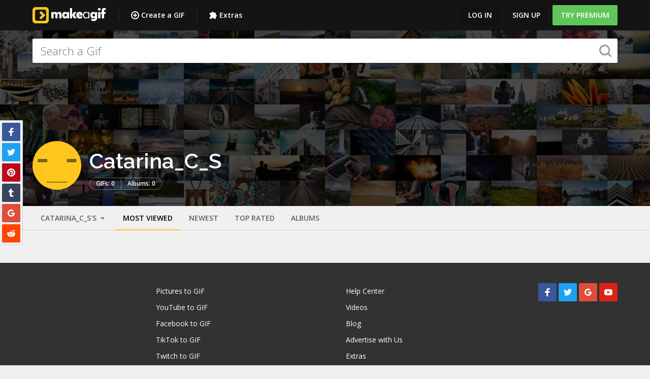

--- FILE ---
content_type: text/css
request_url: https://makeagif.com/build/assets/app-DgiirJv3.css
body_size: 26001
content:
@charset "UTF-8";@import"https://fonts.googleapis.com/css?family=Raleway:300,400,600,500,700,800|Open+Sans:300,400,600,700";/*! normalize.css v4.1.1 | MIT License | github.com/necolas/normalize.css */html{font-family:sans-serif;line-height:1.15;-ms-text-size-adjust:100%;-webkit-text-size-adjust:100%}body{margin:0}article,aside,details,figcaption,figure,footer,header,main,menu,nav,section,summary{display:block}audio,canvas,progress,video{display:inline-block}audio:not([controls]){display:none;height:0}progress{vertical-align:baseline}template,[hidden]{display:none}a{background-color:transparent;-webkit-text-decoration-skip:objects}a:active,a:hover{outline-width:0}abbr[title]{border-bottom:none;text-decoration:underline;-webkit-text-decoration:underline dotted;text-decoration:underline dotted}b,strong{font-weight:inherit}b,strong{font-weight:bolder}dfn{font-style:italic}h1{font-size:2em;margin:.67em 0}mark{background-color:#ff0;color:#000}small{font-size:80%}sub,sup{font-size:75%;line-height:0;position:relative;vertical-align:baseline}sub{bottom:-.25em}sup{top:-.5em}img{border-style:none}svg:not(:root){overflow:hidden}code,kbd,pre,samp{font-family:monospace,monospace;font-size:1em}figure{margin:1em 40px}hr{box-sizing:content-box;height:0;overflow:visible}button,input,optgroup,select,textarea{font:inherit;margin:0}optgroup{font-weight:700}button,input{overflow:visible}button,select{text-transform:none}button,html [type=button],[type=reset],[type=submit]{-webkit-appearance:button}button::-moz-focus-inner,[type=button]::-moz-focus-inner,[type=reset]::-moz-focus-inner,[type=submit]::-moz-focus-inner{border-style:none;padding:0}button:-moz-focusring,[type=button]:-moz-focusring,[type=reset]:-moz-focusring,[type=submit]:-moz-focusring{outline:1px dotted ButtonText}fieldset{border:1px solid #c0c0c0;margin:0 2px;padding:.35em .625em .75em}legend{box-sizing:border-box;color:inherit;display:table;max-width:100%;padding:0;white-space:normal}textarea{overflow:auto}[type=checkbox],[type=radio]{box-sizing:border-box;padding:0}[type=number]::-webkit-inner-spin-button,[type=number]::-webkit-outer-spin-button{height:auto}[type=search]{-webkit-appearance:textfield;outline-offset:-2px}[type=search]::-webkit-search-cancel-button,[type=search]::-webkit-search-decoration{-webkit-appearance:none}::-webkit-input-placeholder{color:inherit;opacity:.54}::-webkit-file-upload-button{-webkit-appearance:button;font:inherit}.gu-mirror{position:fixed!important;margin:0!important;z-index:9999!important;opacity:.8;-ms-filter:"progid:DXImageTransform.Microsoft.Alpha(Opacity=80)";filter:alpha(opacity=80)}.gu-hide{display:none!important}.gu-unselectable{-webkit-user-select:none!important;-moz-user-select:none!important;user-select:none!important}.gu-transit{opacity:.2;-ms-filter:"progid:DXImageTransform.Microsoft.Alpha(Opacity=20)";filter:alpha(opacity=20)}*,*:before,*:after{box-sizing:border-box}body{background:#f0f0f0;font: 14px/24px Open Sans,sans-serif;-webkit-font-smoothing:antialiased;-moz-osx-font-smoothing:grayscale;text-rendering:optimizeLegibility}body img[height="1"]{position:absolute;top:-100%;left:-100%}hr,.sep{height:1px;margin:32px 0;border:0;background:#0000001f}hr+.title:not(:first-child),.sep+.title:not(:first-child){margin-top:0}hr._mod_compact,.sep._mod_compact{margin-top:8px;margin-bottom:8px}hr._color_light,.sep._color_light{background:#ffffff1f}[data-ga-event]{pointer-events:all}[data-ga-event] *{pointer-events:none}.io-saf{overflow:hidden;height:100%}.io-saf body{overflow:auto;-webkit-overflow-scrolling:touch;height:100%}#taboola-below-article-thumbnails-1{margin-top:20px}#taboola-right-rail-thumbnails{width:90%;margin:20px auto 0}.topbar{background:#141414;position:fixed;left:0;right:0;top:0;z-index:20}.topbar__inner{max-width:1280px;margin-left:auto;margin-right:auto;box-sizing:content-box;padding-right:16px;padding-left:16px}.topbar__inner{display:flex;height:60px;align-items:center}.topbar__menu{display:none;padding-left:12px}.topbar__ctrl{margin-left:auto}.topbar__user{margin-left:auto;display:none;height:inherit}.topbar__user .button[href*="/login"],.topbar__user .button[href*="/join"]{color:#fff}.topbar__search{flex:1 1 0%;min-width:0;max-width:100%;position:relative;margin-right:24px;margin-left:24px;opacity:0;pointer-events:none;transition:all .2s cubic-bezier(.2,0,.2,1);display:none}.topbar__search .button{width:32px;height:32px;position:absolute;top:0;right:0;z-index:2;opacity:.5;padding:4px}.topbar__search .button:before{display:none}.topbar__search .button:hover{opacity:1;cursor:pointer}.topbar__search._state_visible{opacity:1;pointer-events:all}.topbar__search-field{width:100%;height:32px;outline:none;background:#fff;border:none;border-radius:2px;padding:0 32px 0 8px;font: 14px/24px Open Sans,sans-serif}.menu._type_topbar{height:inherit;display:flex}.menu._in-modal{max-height:calc(80vh - 48px);overflow:auto;padding-right:24px}.menu__link{display:block;margin:0;padding:8px 16px;text-align:left;color:#000000de;font:500 14px/24px Open Sans,sans-serif;text-decoration:none;transition:all .2s cubic-bezier(.2,0,.2,1)}.menu__link:hover,.menu__link[data-href]:hover{cursor:pointer;color:#000000de;background:#0000000d}.menu__link._state_active{font-weight:700}.menu__link.hlp--hide{display:none}.menu._type_footer .menu__link{display:block;padding:4px 0;color:#fff;background-color:transparent;margin-right:24px}.menu._type_footer .menu__link:hover{color:#ffc61e}.menu._type_topbar .menu__link{display:flex;align-items:center;color:#fff;padding:0 12px;font-weight:600;vertical-align:top}.menu._type_topbar .menu__link:hover{color:#ffc61e}.menu__link._dropdown_open,.menu__link._dropdown_open:hover{background:#ffffff1a}.menu._type_topbar .menu__divider{height:24px;width:1px;background:#ffffff1f;margin:auto 12px}.user-info{display:flex;text-decoration:none;align-items:center}.user-info .icon._type_drop{width:16px;height:16px;fill:currentColor}.topbar .user-info{color:#fff;height:inherit;padding-left:16px;padding-right:10px}.topbar .user-info._dropdown_open{background:#ffffff1a}.user-info__name{font:600 14px/24px Open Sans,sans-serif;margin:0 8px}.avatar{width:36px;height:36px;position:relative;display:inline-block;border-radius:50%;vertical-align:top}.avatar._size_112{width:112px;height:112px}.avatar._size_96{width:96px;height:96px}.avatar._size_80{width:80px;height:80px}.avatar._size_64{width:64px;height:64px}.avatar._size_24{width:24px;height:24px}.avatar._form_sq{border-radius:2px}.avatar__image{width:100%;height:auto;display:block;border-radius:inherit}.header{position:relative;z-index:12;background:#1f1f1f url(/build/assets/tiled-bg-RX2u0bZA.jpg) 50% 100%;flex-shrink:0}.header:before{width:100%;height:100%;position:absolute;z-index:0;top:0;left:0;content:"";background:#000000b3}.header--has-cover{background-image:none}.header__inner{max-width:1280px;margin-left:auto;margin-right:auto;box-sizing:content-box;padding-right:16px;padding-left:16px}.header__inner{display:flex;flex-direction:column;justify-content:center}.header--tall .header__inner{min-height:48vh}.header__inner{position:relative;z-index:99}.header__title{color:#fff;margin:0;font:600 32px/32px Raleway,sans-serif}.header__title .button{top:-2px;margin-bottom:-24px;margin-left:-8px;vertical-align:top}.header__text{display:none;color:#fff;font:400 16px/24px Open Sans,sans-serif}.header__text p{margin:0 0 8px}.header__cover{width:100%;height:100%;position:absolute;z-index:1;top:0;left:0;overflow:hidden;background-repeat:no-repeat;background-position:50% 50%;background-size:cover}.header__cover:before{position:absolute;z-index:2;bottom:0;left:0;width:100%;height:80%;content:"";background:linear-gradient(to top,#000c 0,#0000)}.header__cover--default{background:linear-gradient(45deg,#ffc61e,#ffee1e,#f76e1e,#f7971e);background-size:500% 500%;animation:AnimationName 30s ease infinite}.header__meta{margin-top:16px;color:#fff;font: 14px/24px Open Sans,sans-serif}.header__meta .avatar{margin:0 8px;vertical-align:top}.header__caption{max-width:800px;margin-top:4px;margin-bottom:4px;color:#fff;font:400 12px/20px Open Sans,sans-serif;line-height:18px}.header__content{padding-top:16px;padding-bottom:16px}.search~.header__content{margin-top:auto}.header__video{width:auto;height:auto;left:50%;top:50%;transform:translate(-50%,-50%);position:absolute;min-width:100%;min-height:100%}.header__social{max-width:480px;margin-right:auto;margin-left:auto}.creation{position:relative;padding-top:16px;z-index:2;background:#f0f0f0}.creation__holder{max-width:1280px;margin-left:auto;margin-right:auto;box-sizing:content-box;padding-right:16px;padding-left:16px}.creation__toggle{position:absolute;z-index:-100;visibility:hidden;opacity:0}.creation__toggle~*{overflow:hidden;transition:max-height .2s cubic-bezier(.2,0,.2,1)}.creation__toggle~.creation__button{max-height:68px}.creation__toggle~.creation__contain{max-height:0;margin:0;padding:0}.creation__toggle~.creation__contain .card__text{padding:16px 8px}.creation__toggle~.creation__contain .button{font-size:10px}.creation__toggle:checked~.creation__button{max-height:0;margin:0}.creation__toggle:checked~.creation__contain{max-height:480px;margin:-8px;padding:8px}.widget:not(:last-child){margin-bottom:32px}.widget__header{display:flex;padding-bottom:12px;align-items:center}.widget__title{flex:1 1 0%;min-width:0;max-width:100%;overflow:hidden;white-space:nowrap;text-overflow:ellipsis;margin:0;text-transform:uppercase;font:600 18px/32px Open Sans,sans-serif}.widget__title small{text-transform:lowercase}.widget__title._color_white{color:#fff}.widget__text{margin:0;font:600 16px/32px Open Sans,sans-serif}.widget__text._color_white{color:#fff}.widget__ctrs{display:flex}.widget__ctrs>*:not(:last-child){margin-right:8px}.card{position:relative;z-index:1;display:flex;flex-direction:column;width:100%;transition:all .2s cubic-bezier(.2,0,.2,1);background:#fff}.card:not(.card--tile){box-shadow:0 2px 2px #0000001b,0 3px 1px -2px #00000026,0 1px 5px #00000017}.card--semitransparent{background:#0000000f}.card--hover-shadow:hover{box-shadow:0 8px 10px 1px #0000001b,0 3px 14px 2px #00000017,0 5px 5px -3px #00000026}.card--hover-move:hover{transform:translateY(-16px)}.card__media[class*=--aspect],.card__media--fill{overflow:hidden;background-repeat:no-repeat;background-position:50% 50%;background-size:cover}.card__media--fill{width:100%;height:100%;position:absolute;top:0;left:0}.card__media--fill-center{width:100%;height:100%;position:absolute;top:0;left:0;right:0;bottom:0;display:flex;flex-direction:column;align-items:center;justify-content:center}.card__media--aspect-16x9{position:relative}.card__media--aspect-16x9:before{display:block;width:100%;padding-top:56.25%;content:""}.card__media--aspect-3x2{position:relative}.card__media--aspect-3x2:before{display:block;width:100%;padding-top:66.6666666667%;content:""}.card__media--aspect-4x3{position:relative}.card__media--aspect-4x3:before{display:block;width:100%;padding-top:75%;content:""}.card__media--aspect-1x1{position:relative}.card__media--aspect-1x1:before{display:block;width:100%;padding-top:100%;content:""}.card__media-play{width:80px;height:80px;top:0;right:0;bottom:0;left:0;position:absolute;margin:auto;padding:24px;border-radius:50%;background:#0006;fill:#fff}.card__media-icon{width:80px;height:80px;position:absolute;top:0;right:0;bottom:0;left:0;margin:auto;fill:#0003}.card__media-icon--relative{position:relative;margin:0}.card__media-icon--md{width:60px;height:60px}.card__media-icon--sm{width:40px;height:40px}.card__image{width:100%;height:auto;display:block}.card__title{font:600 18px/24px Raleway,sans-serif}.card>.card__title{padding:16px}.card__text{min-height:0;padding:16px;flex:1 0 auto}.card__text p{margin:0 0 12px}.card__text p:last-child{margin-bottom:0}.card__title+.card__text{padding-top:0}.card__text .button{font-size:12px}.card__actions{padding:0 16px 16px;font-weight:600;line-height:20px}.card__actions--float-bottom{position:absolute;right:0;bottom:0;left:0;padding-top:32px;color:#fff;background:linear-gradient(to top,#000000b3 0,#00000059 33%,#0000)}.card__actions--float-bottom .meta__item{color:#fff}.card__small-title{font:600 14px/18px Open Sans,sans-serif}.button--card-float+.card__text .card__small-title{margin-right:56px}.card__marks{position:absolute;top:0;left:0;padding:16px}.card__menu{position:absolute;z-index:2;top:0;right:0;padding:4px}.card__overlay-link{position:absolute;z-index:1;top:0;right:0;bottom:0;left:0}.card__ad-icon{position:absolute;z-index:5;top:0;right:0;padding:.5rem}._ad-icon{color:#ffc61e;height:15px;width:15px}.card__center{position:absolute;z-index:5;top:0;right:0;padding:.5rem}.media{position:relative}.media:before{display:block;width:100%;padding-top:56.25%;content:""}.media{z-index:1;display:block}.media._mod_static:before{display:none}.media._dim_wide{position:relative}.media._dim_wide:before{display:block;width:100%;padding-top:33.3333333333%;content:""}.media__content{width:100%;height:100%;top:0;right:0;bottom:0;left:0;margin:auto;position:absolute;text-align:center;display:flex;align-items:center;justify-content:center}.media__content:before,.media__content:after{position:absolute;z-index:1;left:0;width:100%;pointer-events:none;height:30%;min-height:84px}.media__content:before{top:0;background:linear-gradient(to bottom,#00000080 0,#0000)}.media__content:after{bottom:0;background:linear-gradient(to top,#00000080 0,#0000)}.media__content._shaded_top:before{content:""}.media__content._shaded_bottom:after{content:""}.media._mod_static .media__content{position:static}.media__content object{top:0;right:0;bottom:0;left:0;margin:auto;position:absolute}.media__content iframe{z-index:2}.media__cover{width:100%;height:100%;top:0;right:0;bottom:0;left:0;margin:auto;position:absolute;background-position:50% 50%;background-size:cover;background-repeat:no-repeat;overflow:hidden}.media__cover-video{width:100%;height:100%;left:50%;top:50%;transform:translate(-50%,-50%);position:absolute;display:none}.media__cover-video._direction_vertical{width:100%;height:auto}.media__cover-video._direction_horizontal{height:100%;width:auto}.media__cover-preview{width:100%;height:100%;top:0;right:0;bottom:0;left:0;margin:auto;position:absolute;background-position:50% 50%;background-size:cover;background-repeat:no-repeat;display:none}.media__cover-image{width:100%;height:100%;display:block;opacity:0}.media__canvas-holder{width:100%;height:100%;display:flex;align-items:center;justify-content:center;background-color:#000}.media__canvas{width:auto;height:auto;background-color:#000;display:block;max-width:100%;max-height:100%}.media__video{width:100%;height:100%;vertical-align:top;background-color:#000}.media__image{top:0;right:0;bottom:0;left:0;margin:auto;position:absolute;max-width:100%;max-height:100%}.media._mod_static .media__image{width:auto;height:auto;position:static;vertical-align:top;max-width:100%}.media__iframe{width:100%;height:100%}.premium-gifs{margin:0 auto -30px;height:150px}.button{line-height:40px;position:relative;display:inline-block;padding:0 16px;height:40px;-webkit-user-select:none;-moz-user-select:none;user-select:none;transition:all .2s cubic-bezier(.2,0,.2,1);text-align:center;text-decoration:none;text-transform:uppercase;color:#333;border:0;border-radius:2px;outline:none;background-color:#00000014;font-family:Open Sans,sans-serif;font-size:14px;font-weight:600}.button:not([disabled]):hover{cursor:pointer;background-color:#0000001a}.button[disabled]{opacity:.5}.button[class*=--raised]{box-shadow:0 2px 2px #0000001b,0 3px 1px -2px #00000026,0 1px 5px #00000017}.button[class*=--raised]:not([disabled]):active{box-shadow:0 8px 10px 1px #0000001b,0 3px 14px 2px #00000017,0 5px 5px -3px #00000026}.button._color_white{color:#fff}.button._color_green{color:#60c659}.button .icon{width:16px;height:inherit;vertical-align:top}.button .icon:only-child{margin:0 -4px}.field__combo .button{padding:11px;border-top:1px solid rgba(0,0,0,.12);border-right:1px solid rgba(0,0,0,.12);border-bottom:1px solid rgba(0,0,0,.12);background-color:#fff}.field__combo .button:hover{background-color:#f5f5f5}.social-list{margin-right:-2px;margin-left:-2px;font-size:0}.social-list._style_stretch{display:flex;flex-wrap:wrap}.share .social-list{margin-right:0;margin-left:0}.social-icon{display:inline-block;padding:10px;transition:all .2s cubic-bezier(.2,0,.2,1);text-align:center;vertical-align:top;text-decoration:none;color:#fff;border-radius:2px;line-height:16px}.share .social-list .social-icon{display:block;margin:0}.share .social-list .social-icon:not(:last-child){margin:0 0 4px}.social-icon._mod_facebook{color:#fff;background-color:#39579a}.social-icon._mod_facebook .icon{fill:#fff}.social-icon._mod_facebook[href]:hover,.social-icon._mod_facebook[data-href]:hover{background-color:#5871aa}.social-icon._mod_facebook:active{background-color:#35508e}.social-icon._mod_twitter{color:#fff;background-color:#1da1f2}.social-icon._mod_twitter .icon{fill:#fff}.social-icon._mod_twitter[href]:hover,.social-icon._mod_twitter[data-href]:hover{background-color:#40b0f4}.social-icon._mod_twitter:active{background-color:#1b95e0}.social-icon._mod_pinterest{color:#fff;background-color:#bd081c}.social-icon._mod_pinterest .icon{fill:#fff}.social-icon._mod_pinterest[href]:hover,.social-icon._mod_pinterest[data-href]:hover{background-color:#c72e3f}.social-icon._mod_pinterest:active{background-color:#af071a}.social-icon._mod_tumblr{color:#fff;background-color:#35465d}.social-icon._mod_tumblr .icon{fill:#fff}.social-icon._mod_tumblr[href]:hover,.social-icon._mod_tumblr[data-href]:hover{background-color:#546376}.social-icon._mod_tumblr:active{background-color:#314156}.social-icon._mod_google-plus{color:#fff;background-color:#de4d3b}.social-icon._mod_google-plus .icon{fill:#fff}.social-icon._mod_google-plus[href]:hover,.social-icon._mod_google-plus[data-href]:hover{background-color:#e36959}.social-icon._mod_google-plus:active{background-color:#cd4737}.social-icon._mod_reddit{color:#fff;background-color:#ff4500}.social-icon._mod_reddit .icon{fill:#fff}.social-icon._mod_reddit[href]:hover,.social-icon._mod_reddit[data-href]:hover{background-color:#ff6228}.social-icon._mod_reddit:active{background-color:#ec4000}.social-icon._mod_email{color:#fff;background-color:#60c659}.social-icon._mod_email .icon{fill:#fff}.social-icon._mod_email[href]:hover,.social-icon._mod_email[data-href]:hover{background-color:#79cf73}.social-icon._mod_email:active{background-color:#59b752}.social-icon._mod_instagram{color:#fff;background-color:#e02d69}.social-icon._mod_instagram .icon{fill:#fff}.social-icon._mod_instagram[href]:hover,.social-icon._mod_instagram[data-href]:hover{background-color:#e54e80}.social-icon._mod_instagram:active{background-color:#cf2a61}.social-icon._mod_youtube{color:#fff;background-color:#dc2217}.social-icon._mod_youtube .icon{fill:#fff}.social-icon._mod_youtube[href]:hover,.social-icon._mod_youtube[data-href]:hover{background-color:#e1443b}.social-icon._mod_youtube:active{background-color:#cc1f15}.social-icon._mod_website{color:#000;background-color:#ffc61e}.social-icon._mod_website .icon{fill:#000}.social-icon._mod_website[href]:hover,.social-icon._mod_website[data-href]:hover{background-color:#ffcf41}.social-icon._mod_website:active{background-color:#ecb71c}.social-icon._mod_mag{color:#000;background-color:#ffc61e}.social-icon._mod_mag .icon{fill:#000}.social-icon._mod_mag[href]:hover,.social-icon._mod_mag[data-href]:hover{background-color:#ffcf41}.social-icon._mod_mag:active{background-color:#ecb71c}.social-icon[href]:hover,.social-icon[data-href]:hover{cursor:pointer}.social-icon .icon{width:16px;height:16px;vertical-align:top}.label .social-icon{margin-right:4px}.social-icon._size_small,.social-list._size_compact .social-icon{padding:4px}.social-list .social-icon{margin:0 2px}.social-list._style_stretch .social-icon{flex:1 1 0%;min-width:0;max-width:100%;min-width:36px}.tags{display:flex;flex-wrap:wrap}.tags._type_input{display:flex;padding:8px 8px 0;border:1px solid rgba(0,0,0,.12);border-radius:2px;background-color:#fff}.tags__item{overflow:hidden;white-space:nowrap;text-overflow:ellipsis;position:relative;flex-shrink:0;margin:8px 8px 0 0;padding:0 12px;max-width:100%;transition:background .2s cubic-bezier(.2,0,.2,1);text-decoration:none;color:#000000de;border-radius:12px;background:#fff;font: 12px/24px Open Sans,sans-serif}.tags__item:before{width:100%;height:100%;position:absolute;top:0;left:0;content:"";border:1px solid rgba(0,0,0,.12);border-radius:inherit}.tags__item:hover{background:#ffc61e}.tags__item a{position:relative;z-index:2;display:inline-block;margin:0 0 0 6px;text-decoration:none;color:inherit;font-size:11px;font-weight:700}.tags__input{width:100px;height:24px;margin:0 0 8px;padding:0;color:#000;border:0;outline:none;background-color:transparent;font-size:12px}.footer{display:none}.footer__inner{max-width:1280px;margin-left:auto;margin-right:auto;box-sizing:content-box;padding-right:16px;padding-left:16px}.footer__copyr{background:#0003;font: 12px/24px Open Sans,sans-serif;color:#ffffffb3;padding-top:16px;padding-bottom:16px}.footer__copyr a{color:#ffffffb3}.footer__copyr a:hover{color:#ffc61e}.footer__menu{padding-top:32px;padding-bottom:32px;display:flex;justify-content:space-between}.footer__logo{height:24px;width:auto;filter:grayscale(100%);opacity:.4;display:block}.sidemenu{position:fixed;z-index:10000;top:0;bottom:0;left:0;overflow:auto;width:280px;margin-left:-280px;padding-bottom:12px;transition:margin .2s ease-in,box-shadow .2s ease-in;background:#fff;box-shadow:0 0 0 10000px #0000}.sidemenu._state_visible{margin-left:0}.sidemenu__overlay{position:fixed;z-index:9999;top:0;right:0;bottom:0;left:0;width:100%;height:100%;background:#00000080}.sidemenu__header{position:relative;margin-bottom:12px;padding:12px 64px 12px 16px;border-bottom:1px solid rgba(0,0,0,.12);background:#00000008}.sidemenu__header .button._type_close{position:absolute;top:50%;right:16px;transform:translateY(-50%)}.slide{display:flex;align-items:flex-end}.slide .text{margin-left:0;font-size:18px}.slide .title{margin:0}.slide__info{flex:1 1 0%;min-width:0;max-width:100%}.slide__media{display:none}.slide__image{display:block}.slide__action{margin-top:24px}.slide__title{color:#fff;font:600 32px/32px Raleway,sans-serif}.slide__text{color:#fff;font:400 16px/24px Open Sans,sans-serif;max-width:800px}.icon{fill:currentColor}.icon--card-centered{margin:16px auto 0;display:block}.icon--size-16{width:16px;height:16px}.icon--size-24{width:24px;height:24px}.icon--size-32{width:32px;height:32px}.icon--size-48{width:48px;height:48px}.icon--size-56{width:56px;height:56px}.icon--size-64{width:64px;height:64px}.icon--size-80{width:80px;height:80px}.icon._type_menu{width:16px;height:16px;margin:4px 4px 4px 0;vertical-align:top;fill:currentColor}.menu .icon._type_menu{margin-right:8px;opacity:.6}.menu._type_topbar .icon._type_menu{margin-right:4px;opacity:1}.menu._no_icon .icon._type_menu{display:none}.icon._place_toolbar{width:16px;height:16px;margin:4px 8px 4px 0;vertical-align:top}.icon._place_toolbar:only-child{margin-right:4px;margin-left:4px}.icon._type_sign{width:112px;height:112px;display:block;margin:0 auto -24px}.icon._type_base{width:16px;height:16px;margin:4px;vertical-align:top;fill:currentColor;opacity:.7}.icon._type_sq{width:24px;height:24px;padding:4px;vertical-align:top;fill:currentColor;opacity:.7;border:1px solid rgba(0,0,0,.12);border-radius:2px}.media .icon{width:64px;height:64px;position:absolute;top:0;bottom:0;left:0;right:0;margin:auto;fill:#0009;opacity:.5}.icon._color_white{fill:#fff}.icon._color_gray{fill:#999}.icon._color_lightgray{fill:#00000014}.icon._color_yellow{fill:#ffc61e}.icon._color_green{fill:#60c659}.icon._color_red{fill:#e23d28}.icon._color_blue{fill:#00adc6}.icon._color_youtube{fill:#dc2217}.icon._color_facebook{fill:#39579a}.icon._color_twitter{fill:#1da1f2}.icon._stroked{fill:transparent;stroke:currentColor}._remove-ad-link_icon{fill:#ffc61e;margin-left:2px}.icon__speed-field{color:#ffffff1f;fill:#fff}.icon__speed-field__turtle{width:25px;height:25px}.icon__speed-field__rabbit{width:35px;height:35px}.loader{padding:24px;margin:auto}.loader--compact{padding:12px}.loader__inner{display:flex;height:16px;width:32px;margin:0 auto}.loader__bar{flex:1;margin-right:4px;border-radius:2px;animation:loading 1s ease-in-out infinite}.loader__bar:nth-child(1){background-color:#e23d28;animation-delay:0}.loader__bar:nth-child(2){background-color:#ffc61e;animation-delay:.09s}.loader__bar:nth-child(3){background-color:#60c659;animation-delay:.18s}.loader__bar:nth-child(4){background-color:#00adc6;animation-delay:.27s}@keyframes loading{0%{transform:scale(1)}20%{transform:scaleY(2)}40%{transform:scale(1)}}.title{margin-bottom:24px;margin-top:0;display:block}.title:not(:first-child){margin-top:48px}.card .title{margin-bottom:8px}.title small{font-size:70%;opacity:.6}.title{font:600 18px/24px Raleway,sans-serif}.title+.note{margin-top:-24px;margin-bottom:24px}.title._style_display{display:flex;text-align:center;align-items:center}.title._style_display:before,.title._style_display:after{display:block;height:1px;content:"";background:#0000001f;flex:auto}.title._style_display:before{margin-right:24px}.title._style_display:after{margin-left:24px}.title._style_display{font:400 24px/28px Raleway,sans-serif}.title._style_display+.note{text-align:center}.title._style_main{margin-bottom:8px;font:600 24px/32px Raleway,sans-serif}.title._style_headline,.title._style_subhead{font:600 18px/24px Raleway,sans-serif}.title._style_modal{font:600 18px/24px Raleway,sans-serif;padding-right:32px}.title._has_decor{display:flex;text-align:center;align-items:center}.title._has_decor:before,.title._has_decor:after{display:block;height:1px;content:"";background:#0000001f;flex:auto}.title._has_decor:before{margin-right:24px}.title._has_decor:after{margin-left:24px}.title._has_decor+.note{text-align:center}.title._has_right-decor{display:flex;align-items:center}.title._has_right-decor:after{flex:1 1 0%;min-width:0;max-width:100%;display:block;height:1px;content:"";background:#0000001f;flex:auto;margin-left:24px}.title a:not(.button){color:#000000de;transition:all .2s cubic-bezier(.2,0,.2,1)}.title a:not(.button):hover{color:#ecb71c}.title strong{font-weight:700}.title a{color:#000}.form._width_narrow{max-width:600px;margin-left:auto;margin-right:auto}.form._width_xtra-narrow{max-width:400px;margin-left:auto;margin-right:auto}.form._type_centered{max-width:640px;margin-left:auto;margin-right:auto}.form--pay{max-width:448px}.form hr{margin-top:16px;margin-bottom:16px}.fancybox-inner .form{padding:0 8px}.form__row:not(:last-child){margin-bottom:16px}.form__buttons{text-align:right}.form__row-sides{display:flex;margin-left:-8px;margin-right:-8px;align-items:center}.form__subtitle{font: 12px/24px Open Sans,sans-serif;text-transform:uppercase;color:#0009;text-align:center}.field__selectbox,.field__textarea,.field__textinput{width:100%;height:40px;padding:6px 12px;border:1px solid rgba(0,0,0,.12);border-radius:2px;background-color:#fff}.field__selectbox:focus:not([readonly]),.field__textarea:focus:not([readonly]),.field__textinput:focus:not([readonly]){border-color:#ffc61e;outline:none}.field._has_icon .field__selectbox,.field._has_icon .field__textarea,.field._has_icon .field__textinput{padding-left:36px}._state_error.field__selectbox,._state_error.field__textarea,._state_error.field__textinput{border-color:#e23d28}.field{position:relative}.field>.icon{width:16px;height:16px;position:absolute;left:12px;top:12px;fill:#0003}.field__textarea{height:auto;min-height:120px}.field__selectbox{background-image:url(/build/assets/select-DwYPZH_B.svg);background-repeat:no-repeat;background-position:100% 0;-webkit-appearance:none;-moz-appearance:none;appearance:none}.field__selectbox__wauto{width:auto}.compare__info-desktop{display:none}.tbl,.text table{width:100%;border-collapse:collapse}.tbl td,.text table td{display:block}.tbl td,.text table td,.tbl th,.text table th{border-bottom:1px solid #E1E1E1;padding:8px}.tbl th:not(.hlp--ta-right),.text table th:not(.hlp--ta-right){text-align:left}.tbl th,.text table th,.tbl span,.text table span{font:600 12px/20px Open Sans,sans-serif;color:#0009}.tbl span,.text table span{display:block}.tbl td,.text table td{font:400 14px/24px Open Sans,sans-serif}.tbl td.td-half,.text table td.td-half{width:100%;float:left;padding:8px 16px}.tbl tr:last-child td,.text table tr:last-child td{border-bottom:0}.text ul,.text ol{color:#000000de;font:400 14px/24px Open Sans,sans-serif}.text{max-width:980px;margin-right:auto;margin-left:auto;font:400 14px/24px Open Sans,sans-serif}.text>*:first-child{margin-top:0}.text h1{margin-bottom:24px;margin-top:0;display:block}.text h1:not(:first-child){margin-top:48px}.card .text h1{margin-bottom:8px}.text h1 small{font-size:70%;opacity:.6}.text h1{display:flex;text-align:center;align-items:center}.text h1:before,.text h1:after{display:block;height:1px;content:"";background:#0000001f;flex:auto}.text h1:before{margin-right:24px}.text h1:after{margin-left:24px}.text h1{font:300 45px/48px Raleway,sans-serif}.text h2{margin-bottom:24px;margin-top:0;display:block}.text h2:not(:first-child){margin-top:48px}.card .text h2{margin-bottom:8px}.text h2 small{font-size:70%;opacity:.6}.text h2{font:400 34px/40px Raleway,sans-serif}.text h3{margin-bottom:24px;margin-top:0;display:block}.text h3:not(:first-child){margin-top:48px}.card .text h3{margin-bottom:8px}.text h3 small{font-size:70%;opacity:.6}.text h3{font:400 24px/28px Raleway,sans-serif}.text p{margin:24px 0}.text p:last-child{margin-bottom:0}.text p img{max-width:100%;height:auto}.text ul,.text ol{margin:0 0 24px;padding:0 0 0 24px}.text ul{list-style-type:disc}.text li:not(:last-child){margin-bottom:8px}.text ol{list-style-type:decimal}.text dl{margin:0 0 24px}.text dl dt{font-weight:700}.text dl dd{margin-left:24px}.text abbr,.text acronym{border-bottom:1px dotted #000}.text address{margin-top:24px;font-style:italic}.text del{color:#000}.text blockquote{margin:20px;color:#000;font-style:italic}.text strong{font-weight:700}.text em,.text dfn{font-style:italic}.text dfn{font-weight:700}.text tt{font:1em/24px monospace}.text tt{display:block;margin:24px 0;line-height:24px}.text table td{display:table-cell!important}.text code{font-size:14px;line-height:20px}.text a{color:#000000de;transition:all .2s cubic-bezier(.2,0,.2,1)}.text a:hover{color:#ecb71c}.text-disclaimer{font:400 12px/20px Open Sans,sans-serif}.text-disclaimer__light{color:#0009}.gif-view{background:#fff;box-shadow:0 2px 2px #0000001b,0 3px 1px -2px #00000026,0 1px 5px #00000017;display:block;width:100%;text-decoration:none;color:#000000de;position:relative;width:auto;margin:0 -16px 32px}.video-promo .gif-view{margin:0}.gif-view._mod_vertical{max-width:768px;margin-left:auto;margin-right:auto;width:100%}.gif-view__left{display:flex;flex-direction:column;max-width:768px;flex:0 0 60%;position:relative}.gif-view._mod_vertical .gif-view__left{display:block}.gif-view__right{flex:1 1 0%;min-width:0;max-width:100%;display:flex;flex-direction:column}.gif-view__center{flex:1 1 0%;min-width:0;max-width:100%;max-height:420px;display:flex;overflow:hidden}.gif-view__show{flex:1 0 auto;min-height:0;position:relative;display:flex}.gif-view__show .media{flex:1 1 0%;min-width:0;max-width:100%;background:#000}.gif-view__toolbar{padding:8px 16px 8px 8px;background:#1f1f1f}.gif-view__toolbar .sided-buttons{margin:0 0 0 -4px}.gif-view__toolbar{height:56px}.gif-view__button .button{line-height:56px;display:block;height:56px;border-radius:0;font-size:22px;box-shadow:none}.gif-view__info{flex:1 0 auto;min-height:0;padding:16px}.gif-view__info .title{margin-top:0;margin-bottom:0}.gif-view__info hr{margin-top:16px;margin-bottom:16px}.gif-view__info+.gif-view__addons{padding-top:0}.gif-view__info .text{margin-left:0}.gif-view__addons{padding:16px}.gif-view__addons .row{display:block}.gif-view__addons .row__box._size_min{margin-top:16px}.gif-view__pw .pw-button:not(:last-child){margin-right:8px}.gif-view__likes{margin:16px 0;padding:8px 0;color:#0009;border-top:1px solid rgba(0,0,0,.12);border-bottom:1px solid rgba(0,0,0,.12);font:400 12px/20px Open Sans,sans-serif}.gif-view__votes{display:inline-block}.gif-view__nav{width:100%;height:0;position:absolute;top:0;left:0;right:0;bottom:0;margin:auto}.gif-view__nav-link{position:absolute;z-index:5;top:0;bottom:0;width:72px;height:72px;margin:auto;padding:16px;transition:color .3s ease-out .1s,background .3s ease-out .1s;color:#ffffff7a;background:#0000003d}.gif-view__show:hover .gif-view__nav-link{color:#000;background:#ffc61e}.gif-view__nav-link .icon{width:100%;height:100%;padding:0}.gif-view__nav-link._type_prev{left:0}.gif-view__nav-link._type_next{right:0}.gif-view__nav-preview{position:absolute;top:0;left:0;width:100%;height:100%;background-position:50% 50%;background-repeat:no-repeat;background-size:cover;transition:opacity .3s ease-out .1s;opacity:0}.gif-view__nav-link:hover .gif-view__nav-preview{opacity:1}.button[data-action=sound-on]{display:none}[muted=true] .button[data-action=sound-on],[data-action=sound-off]{display:inline-block}[muted=true] .button[data-action=sound-off]{display:none}.gif-view__timer{width:100%;height:calc(100% - 56px);position:absolute;background:#000000b3;display:flex;font:700 30vh/1 Raleway,sans-serif;align-items:center;justify-content:center;color:#fff;z-index:5}.gif-view__taphold{position:relative;background:#181818;padding:16px;display:flex;line-height:16px;font-size:14px;font-weight:600;text-transform:uppercase;color:#fff;-webkit-user-select:none;-moz-user-select:none;user-select:none}.gif-view__taphold .icon{width:16px;height:16px;flex-shrink:0;margin-right:8px;fill:#ffc61e}.gif-view__taphold .icon,.gif-view__taphold span{position:relative;z-index:3}.gif-view__taphold:before{width:0;height:100%;position:absolute;background-color:#ffc61e66;transition:width .4s cubic-bezier(.2,0,.2,1);z-index:1;content:"";left:0;top:0;animation:stripes 2s linear infinite;background-image:linear-gradient(-45deg,rgba(0,0,0,.04) 25%,transparent 25%,transparent 50%,rgba(0,0,0,.04) 50%,rgba(0,0,0,.04) 75%,transparent 75%,transparent);background-size:24px 24px}.gif-view__taphold:active:before{width:100%}.download-media{display:none}.gif-view__taphold-image{position:absolute;width:100%;height:100%;opacity:0;z-index:5;left:0;top:0}.lander{background:#f0f0f0}.lander__holder{max-width:1280px;margin-left:auto;margin-right:auto;box-sizing:content-box;padding-right:16px;padding-left:16px}.lander__holder{display:flex;padding-top:64px;padding-bottom:64px;align-items:center;flex-wrap:wrap}.lander__holder._bg_question{background:url(/build/assets/question-XfOkpMAC.jpg) no-repeat 0 50%}.lander__row:nth-child(2n){background:#fff9}.lander__cnt{min-width:60%;max-width:60%;flex:1}.lander__cnt._pos_right{padding-left:10%}.lander__cnt._pos_left{padding-right:10%}.lander__cnt li{margin-bottom:8px;list-style:disc}.lander__cnt li,.lander__cnt p{font-size:14px}.lander__cnt p:last-child,.lander__cnt ul:last-child,.lander__cnt li:last-child{margin-bottom:0}.lander__cnt .button{margin:0}.lander__image{position:absolute;top:0;left:0;width:100%;height:100%;border:8px solid #fff;box-shadow:0 1px 4px #00000026;background-position:50% 50%;background-repeat:no-repeat;background-size:cover;-webkit-backface-visibility:hidden}.lander__media{position:relative}.lander__media:before{display:block;width:100%;padding-top:56.25%;content:""}.lander__media{min-width:40%;max-width:40%;transform:rotate(-3deg);flex:1}.lander__media:after{position:absolute;z-index:-10;top:0;left:0;width:100%;height:100%;content:"";transform:rotate(6deg);background:#fff;box-shadow:0 1px 4px #00000026;-webkit-backface-visibility:hidden}.lander__row:nth-child(2n) .lander__media{transform:rotate(3deg)}.lander__row:nth-child(2n) .lander__media:after{transform:rotate(-6deg)}._bg_question .lander__media{visibility:hidden}.bnr{transform:translateZ(0);overflow:hidden}.bnr._type_wide:first-child{margin-bottom:16px}.bnr._type_wide:last-child{margin-top:16px}.bnr._type_tall{display:none}.bnr__in{text-align:center;overflow:hidden}.bnr__in[data-bnr-type="300x600"]{width:300px}.bnr__in[data-bnr-type="160x600"]{width:160px}.bnr__in[data-bnr-type="120x600"]{width:120px}.layout__main-addon:first-child .bnr__in{margin-bottom:12px;padding-top:0}.layout__main-addon:last-child .bnr__in{margin-top:12px;padding-bottom:0}.bnr__item{display:inline-block;vertical-align:top}.toolbar{height:56px;border-bottom:1px solid rgba(0,0,0,.12);flex-shrink:0}.toolbar__inner{max-width:1280px;margin-left:auto;margin-right:auto;box-sizing:content-box;padding-right:16px;padding-left:16px}.toolbar__inner{display:flex;height:inherit}.toolbar__item{border-right:1px solid rgba(0,0,0,.12)}.toolbar__item:first-child{border-left:1px solid rgba(0,0,0,.12)}.toolbar__item._type_addon{margin-left:auto;border-left:1px solid rgba(0,0,0,.12)}.toolbar__item._type_addon .button{margin:10px}.toolbar__link{position:relative;display:block;padding:16px;transition:color .3s ease;white-space:nowrap;text-decoration:none;text-transform:uppercase;color:#0009;font:700 14px/24px Open Sans,sans-serif}.toolbar__link:hover,.toolbar__link:active{color:#000000de}.toolbar__link[href]:hover,.toolbar__link[href]:active{cursor:pointer}.toolbar__link._state_active{position:relative;color:#000000de}.toolbar__link._state_active:after{position:absolute;right:-1px;bottom:0;left:-1px;height:2px;content:"";background:#ffc61e}.toolbar__link strong{color:#000000de}.toolbar__label{font:700 14px/24px Open Sans,sans-serif;text-transform:uppercase;padding:16px}.pager{margin-top:16px;text-align:center}.pagination{display:flex;margin:0 -4px;padding:0;flex-wrap:wrap;justify-content:center}.pagination:not(:first-child){margin-top:24px}.pagination li{display:flex;margin:0 4px 8px}.pagination li.unavailable,.pagination li.current a{pointer-events:none}.pagination a,.pagination span{line-height:40px;position:relative;display:inline-block;padding:0 16px;height:40px;-webkit-user-select:none;-moz-user-select:none;user-select:none;transition:all .2s cubic-bezier(.2,0,.2,1);text-align:center;text-decoration:none;text-transform:uppercase;color:#333;border:0;border-radius:2px;outline:none;background-color:#00000014;font-family:Open Sans,sans-serif;font-size:14px;font-weight:600;min-width:36px}.pagination a:hover:not([disabled]):hover{cursor:pointer;background-color:#0000001a}.pagination .current a,.pagination .current span,.pagination .active a,.pagination .active span{background:#ffc61e;color:#000000de}.pagination .disabled{opacity:.6}.pager__infinyty-loading{display:none}.dropdown{background:#fff;box-shadow:0 2px 2px #0000001b,0 3px 1px -2px #00000026,0 1px 5px #00000017;border-radius:2px;white-space:nowrap;position:absolute;z-index:19;padding:8px 0;transition:transform .2s cubic-bezier(.2,0,.2,1),opacity .2s cubic-bezier(.2,0,.2,1);transform:scaleY(0);transform-origin:top;opacity:0}.dropdown[data-position^=top]{transform-origin:bottom}.dropdown._state_visible{transform:scaleY(1);opacity:1}.dropdown .menu{overflow:auto;max-height:60vh}.badge{display:inline-flex;padding:0 6px;text-align:center;vertical-align:top;text-transform:uppercase;border-radius:2px;font:700 11px/22px Open Sans,sans-serif}.badge--color-white{color:#0009;background-color:#fff}.badge--color-gray{color:#ffffffb3;background-color:#999}.badge--color-lightgray{color:#ffffffb3;background-color:#00000014}.badge--color-yellow{color:#0009;background-color:#ffc61e}.badge--color-green{color:#ffffffb3;background-color:#60c659}.badge--color-red{color:#ffffffb3;background-color:#e23d28}.badge--color-blue{color:#ffffffb3;background-color:#00adc6}.badge--color-youtube{color:#ffffffb3;background-color:#dc2217}.badge--color-facebook{color:#ffffffb3;background-color:#39579a}.badge--color-twitter{color:#ffffffb3;background-color:#1da1f2}.badge--round{border-radius:12px}.badge:last-child{margin-right:0}.badge+.badge{margin-left:8px}.badge--small{line-height:16px}.badge--xtra-small{line-height:10px}.badge--icon{padding:0}.meta .badge--icon{margin-top:2px}.avatar .badge--icon{position:absolute;right:0;bottom:0}.topbar .badge--icon{box-shadow:0 0 0 2px #141414}.sidemenu__header .badge--icon{box-shadow:0 0 0 2px #f7f7f7}.header .badge--icon{right:1px;bottom:1px;box-shadow:0 0 0 2px #0006}.badge__icon{width:22px;height:22px;padding:4px;fill:currentColor}.badge--small .badge__icon{width:16px;height:16px;padding:3px}.badge--xtra-small .badge__icon{width:10px;height:10px;padding:2px}.share{position:fixed;left:0;top:50%;background:#f0f0f0;border-width:1px 1px 1px 0;border-color:#0000001f;border-style:solid;padding:4px;transform:translateY(-50%);z-index:20;display:none}.uploader{position:relative;display:flex;overflow:hidden;min-height:112px;border:1px dashed rgba(0,0,0,.12);align-items:center;justify-content:center}.upload-box .uploader{margin:16px 0}.uploader._state_active{animation:stripes 2s linear infinite;background-image:linear-gradient(-45deg,rgba(0,0,0,.04) 25%,transparent 25%,transparent 50%,rgba(0,0,0,.04) 50%,rgba(0,0,0,.04) 75%,transparent 75%,transparent);background-size:24px 24px}@keyframes stripes{0%{background-position:0 0}to{background-position:48px 24px}}.uploader__label{flex:1 1 0%;min-width:0;max-width:100%;color:#0009;font: 14px/24px Open Sans,sans-serif;padding:0 16px;text-align:center}.uploader__label .icon{width:40px;height:40px;display:block;margin-right:auto;margin-left:auto;opacity:.48;fill:none;stroke:#000}.uploader__label small{display:block;line-height:16px}.uploader__input{position:absolute;z-index:3;top:-50%;right:-50%;bottom:-50%;left:-50%;width:200%;height:200%;opacity:0;font-size:1000px}.uploader__input:hover{cursor:pointer}.uploader__preview{flex:0 0 auto;flex-shrink:0;max-width:100%;width:112px;height:112px;border-right:1px dashed rgba(0,0,0,.12);background-position:50% 50%;background-repeat:no-repeat;background-size:cover}.uploader__preview._fill_fit{background-size:contain}.uploader__preview-image,.uploader__preview-video{max-width:112px;max-height:112px}.toggle{padding:2px;display:inline-block;border-radius:12px;background:#ffffff26}.toggle._on_light{background:#0000001a}.toggle__in{display:flex}.toggle__input{position:absolute;z-index:-1;opacity:0}.toggle__input[type=radio]+label{margin:0}.toggle__input:checked+label{background:#ffc61e;color:#000000b3}.toggle__label{width:40px;font:700 12px/20px Open Sans,sans-serif;padding:0 6px;text-align:center;cursor:pointer;border-radius:10px;margin:0;color:#ffffffb3}.toggle._on_light .toggle__label{color:#000000b3}.toggle-check{display:inline-block}.toggle-check__field{position:absolute;margin:0;opacity:0}.toggle-check__label{width:44px;height:24px;padding:2px;border-radius:12px;background:#0000001a;display:block;position:relative;font-size:0}input[type=checkbox]+.toggle-check__label{padding:0;display:block;margin:0}.toggle-check__label:before{width:20px;height:20px;position:absolute;content:"";top:2px;background:#00000026;border-radius:50%;left:2px;transition:all .05s ease-out .05s;box-shadow:inset 0 0 0 1px #0000001a}.toggle-check__field:checked+.toggle-check__label:before{background:#ffc61e;left:50%}.toggle-check__field:disabled+.toggle-check__label{opacity:.4;cursor:default}.toggle-check._size_small .toggle-check__label{width:40px;height:22px;border-radius:11px}.toggle-check._size_small .toggle-check__label:before{width:18px;height:18px}.create-gif{display:flex;flex-wrap:wrap}.create-gif__info{flex:0 0 100%;max-width:100%;order:2}.create-gif__preview{flex:0 0 100%;max-width:100%;margin-top:-24px;margin-bottom:16px}.block-slider{position:relative;margin-bottom:32px}.block-slider .slider{position:relative;height:40px;margin:8px 12px 0 16px}.block-slider .slider{border-radius:3px}.block-slider .slider:before{position:absolute;z-index:1;top:50%;right:0;left:0;height:2px;margin-top:-1px;content:"";background:#ffffff1f;border-radius:3px}.block-slider .ui-slider-handle{cursor:pointer;position:absolute;z-index:3;top:50%;transform:translateY(-50%);padding:5px 20px 5px 0;margin-left:-12px;outline:none;text-align:center;color:#fff}.block-slider .ui-slider-handle .handle-slider{position:relative;width:20px;height:20px;background-color:#fff;border-radius:50%}.block-slider .ui-slider-handle .handle-slider:before{content:"";position:absolute;top:-50%;left:-50%;width:40px;height:40px;background-image:url(/build/assets/slider-handle-bg-D4Da83C-.png)}.block-slider .ui-slider-range{position:relative;z-index:2;height:inherit}.block-slider .ui-slider-ticks{position:absolute;width:100%;display:flex;justify-content:space-between;z-index:1;top:50%;transform:translateY(-50%)}.block-slider .ui-slider-ticks>div{width:2px;height:20px;background-color:#424242;text-align:center;display:flex;justify-content:center}.block-slider .ui-slider-ticks>div>p{color:#fff;margin-top:28px;font-size:12px}.block-slider .ui-slider-ticks>div>p .icon__speed-field__rabbit{width:30px;height:30px}.block-slider .ui-slider-ticks>div>p .icon__speed-field__turtle{width:20px;height:20px}.block-slider__field{position:relative;width:88px;height:30px;text-align:center;vertical-align:top;color:#fff;border:1px solid rgba(255,255,255,.12);outline:none;background-color:transparent;font-size:12px}.block-slider__field:focus{border-color:#ffc61e}.block-slider__field._width_small{width:48px}.block-slider__field._time-right{border-right:1px solid transparent;border-left:1px solid transparent}.block-slider__time-button{float:right;height:30px;margin-bottom:4px}.block-slider__time-button .changeTime{background-color:transparent;border:1px solid rgba(255,255,255,.12);width:20px;height:100%}.block-slider__time-button__icon{width:10px!important;fill:#fff}.meta{display:flex;font:400 12px/20px Open Sans,sans-serif}.header .meta{font-weight:600;align-items:center}.meta._place_right{justify-content:flex-end}.meta._place_center{justify-content:center}.meta__item{flex:0 0 auto;flex-shrink:0;max-width:100%;vertical-align:top;color:#0009}.meta__item._pull_right{margin-left:auto}.meta__item:not(:last-child){margin-right:8px}.meta._color_white .meta__item{color:#fff}.meta__item:not(._not_wraped){white-space:nowrap}.meta__item._wrapped{white-space:inherit}.meta__item .avatar{margin:0;vertical-align:top}.meta__item .icon{width:18px;height:18px;padding:1px;vertical-align:top}.meta__item a{color:#000000de;transition:all .2s cubic-bezier(.2,0,.2,1)}.meta__item a:hover{color:#ecb71c}.meta._type_bordered .meta__item{margin:0;padding:1px 12px;border:1px solid rgba(255,255,255,.4);border-right-width:0}.meta._type_bordered .meta__item:first-child{border-radius:20px 0 0 20px}.meta._type_bordered .meta__item:last-child{border-right-width:1px;border-radius:0 20px 20px 0}.promo{position:relative;color:#fff}.promo.dark{color:#000000de}.promo__ctrl{position:absolute;z-index:2;right:0;bottom:0}.premium-vid{position:relative;margin:40px auto -24px;width:100%;max-width:380px;box-shadow:0 8px 10px 1px #0000001b,0 3px 14px 2px #00000017,0 5px 5px -3px #00000026}.premium-vid__icon-float{position:absolute;z-index:1;top:5px;left:5px}.premium-vid__icon-float>svg{padding:2px 6px;background:#ffc61e;border-radius:3px;width:35px;height:30px}.premium-vid__watermark{position:absolute;bottom:0;right:0;padding:4px;background:#0006;line-height:1}.premium-vid__watermark img{width:100%;max-width:90px}.premium-vid__x{position:absolute;top:-10px;left:55%;transform:translate(-50%)}.premium-vid__x .icon{fill:red;position:relative;width:48px;height:48px;opacity:1}.cdiscount-modal__avatar{width:100px}.cdiscount-banner__avatar{width:60px}.mnni-box{border:2px rgba(0,0,0,.04) solid;padding:5px;margin-bottom:20px;text-decoration:underline}.mnni-box a{color:#000}.mnni-box .icon{color:#ffc61e}.cdiscount-modal .title{margin:8px 0 0!important}.cdiscount-modal__subtitle{margin-top:0}.cdiscount-modal__avatar{width:100px;height:100px}.cdiscount-modal__price{text-transform:uppercase;font:700 62px/1 Open Sans,sans-serif;margin:.32em 0}.cdiscount-modal__price span{display:block;text-transform:lowercase;font:400 14px/24px Open Sans,sans-serif}.cdiscount-banner{display:flex;flex-direction:column;align-items:center;justify-content:space-between;border:1px rgba(0,0,0,.12) solid;padding:16px;margin-bottom:16px}.cdiscount-banner__content-left,.cdiscount-banner__content-right{display:flex;flex-direction:column;align-items:center;text-align:center}.cdiscount-banner__content-right .countdown{margin:8px 0 24px}.cdiscount-banner__info{margin:4px 0 8px}.cdiscount-banner__avatar{width:60px;height:60px}.customCover-modal .button--primary,.customCover-modal .button--outline-clear{width:100px}.customCover-modal .button--primary:after{content:"Selected"}.customCover-modal .button--outline-clear:after{content:"Select"}.customCover-modal ._style_subhead{margin-top:10px}.customCover-modal__select .icon{display:block;width:50px;height:50px}.customCoverCC-modal a{cursor:pointer}.customCoverCC-modal ._type_gray{color:#000;margin:10px 0}.customCoverCC-modal ._style_subhead{margin:0;display:inline}.customCoverCC-modal__icon{width:25px;height:20px}.customCover-header{position:absolute;top:8px;right:15px}.customCover-header #covertolife{display:none}.customCover-header .js--no-cover svg{position:relative;top:10px;right:4px;width:20px;height:20px}.customCover-modal__price{font:600 24px/28px Open Sans,sans-serif;margin:8px 0 12px}.message{border-radius:2px;padding:8px 12px;margin-bottom:16px;font: 14px/20px Open Sans,sans-serif}.message._type_success{color:#60c659;background-color:#60c65914}.message._type_info{color:#00adc6;background-color:#00adc614}.message._type_warning{color:#ffc61e;background-color:#ffc61e14}.message._type_danger{color:#e23d28;background-color:#e23d2814}.message._type_gray{color:#999;background-color:#99999914}.message._size_compact{font: 12px/12px Open Sans,sans-serif;margin-bottom:0}.search._mod_normal{display:none}.search._mod_float{position:fixed;z-index:20;bottom:0;left:0;width:100%;padding:8px;background:#000}.search__form{position:relative}.search__button{width:48px;height:48px;position:absolute;top:0;right:0;padding:12px;cursor:pointer;opacity:.4;border:0;background-color:transparent}.search__button:hover{opacity:.7}.search__button .icon{width:100%;height:100%}.search._mod_float .search__button{width:40px;height:40px;padding:10px}.search._mod_small .search__button{width:36px;height:36px;padding:8px}.search__holder{flex:1 1 0%;min-width:0;max-width:100%}.search__field{width:100%;height:48px;padding:0 36px 0 16px;border:0;border-radius:2px;outline:none;background:#fff;font:300 22px/24px Open Sans,sans-serif}.search._mod_float .search__field{height:40px;padding-right:40px;font-size:16px}.search._mod_small .search__field{height:36px;padding-right:36px;font-size:14px}.steps{margin:0 -16px}.steps .user-info{justify-content:center;border-top:1px solid rgba(0,0,0,.12);margin-top:-12px;padding-top:12px}.steps .user-info__name{font-size:18px;font-weight:400}.steps__item{background:#fff;box-shadow:0 2px 2px #0000001b,0 3px 1px -2px #00000026,0 1px 5px #00000017;flex:1 1 0%;min-width:0;max-width:100%;margin:0 16px 16px;padding:16px;text-align:center}.steps__item._type_disabled{pointer-events:none;opacity:.5;position:relative}.steps__item._type_disabled:before{top:0;right:0;bottom:0;left:0;content:"";position:absolute}.steps__direct{width:64px;height:64px;display:none;align-self:center;border-radius:50%;background:#f0f0f0;margin:0 -32px;position:relative;z-index:1;padding:18px;box-shadow:inset 2px 0 0 -1px #0000001f,inset -2px 0 0 -1px #0000001f}.steps__direct .icon{width:100%;height:100%;fill:#0009}.editor-page{padding-bottom:0;background:#292929}.editor-page .wrapper{padding-bottom:0}.editor{position:relative;margin:-16px}.editor__tools{display:flex;overflow:auto;flex-direction:row;background:#1f1f1f}.editor__tools-button{flex:1 1 0%;min-width:0;max-width:100%}.editor__tools-button{position:relative;padding:8px;-webkit-user-select:none;-moz-user-select:none;user-select:none;transition:color .2s cubic-bezier(.2,0,.2,1);text-align:center;color:#ffffffb3;border:0;border-right:1px solid rgba(0,0,0,.3);outline:none;background-color:transparent;flex:1}.editor__tools-button:not(:disabled):not(._state_disabled):not(._state_active):hover{cursor:pointer;color:#fff}.editor__tools-button._state_active{color:#ffc61e}.editor__tools-button:disabled,.editor__tools-button._state_disabled{color:#fff3}.editor__tools-button:disabled:before,.editor__tools-button._state_disabled:before{width:12px;height:12px;position:absolute;top:6px;right:6px;content:"";opacity:.5;border:2px solid #e23d28;border-radius:50%;background-image:linear-gradient(-45deg,transparent 40%,#e23d28 40%,#e23d28 60%,transparent 60%,transparent);background-size:8px 8px;background-repeat:no-repeat}.editor__tools-label{font: 14px/16px Open Sans,sans-serif;display:block}.editor__tools-icon{width:16px;height:16px}.editor__tools-icon{display:block;margin:4px auto;fill:currentColor}.editor__section{display:flex;flex-direction:column}.editor__main{order:1}.editor__buttonbar{position:relative;z-index:6;height:56px;padding:8px;background:#1f1f1f;flex-shrink:0;order:3}.editor__buttonbar .row__box{margin-bottom:0}.editor__buttonbar .icon{width:12px}.editor__settings-panel{position:relative;width:100%;margin-right:8px;padding-bottom:16px;flex-shrink:0;order:2}.editor__settings-panel._watermark{width:auto;background-color:transparent}.editor__settings-panel .label{color:#ffffffb3;font-size:12px}.editor__settings-panel .label:only-child{line-height:18px}.editor__settings-panel .field__textinput,.editor__settings-panel .field__selectbox{border:1px solid rgba(255,255,255,.12);background-color:transparent;color:#fff}.editor__settings-panel .field__selectbox{background-image:url(/build/assets/select-clear-CxReF6U6.svg);background-color:transparent}.editor__settings-panel .field__selectbox option{color:#000}.editor__settings-panel .subtitles__block{display:none}.editor__settings-panel .toggle-check__label{background-color:#ffffff14}.editor__settings-panel .tags__item{color:#fff;background-color:transparent}.editor__settings-panel .tags__item:before{border:1px solid rgba(255,255,255,.08)}.editor__settings-panel .tags{overflow-y:auto}.editor__settings-panel .note{margin-bottom:16px;color:#ffffffb3;font-size:12px;line-height:18px}.editor__settings-panel a{color:#fff}.editor__settings-panel.hlp--hide{display:none}.editor__settings-title{padding:8px 16px;text-transform:uppercase;color:#ffffffb3;background:#ffffff0a;font:700 12px/24px Open Sans,sans-serif}.editor__settings-title .button{right:-8px;margin:-4px}.editor__settings-content{padding:16px 16px 0;max-height:200px;overflow:auto}.editor__settings-content_step2{max-height:none!important}.editor__preview{height:240px;min-height:240px;position:relative;transform:translateZ(0);text-align:center;overflow:hidden}.editor__preview .canvas-container{position:absolute!important;z-index:5;top:50%;left:50%;transform:translate(-50%,-50%);transform-style:preserve-3d}.editor__preview-image,.editor__preview-canvas{display:block;width:auto;max-width:100%;height:auto;max-height:70vw}.editor__preview-image,.editor__preview-canvas{margin:auto;z-index:1}.editor__preview-canvas._main{background-color:#000}.canvas-container .editor__preview-canvas{transform:none}.editor__preview-iframe{position:relative}.editor__preview-iframe:before{display:block;width:100%;padding-top:56.25%;content:""}.editor__preview-iframe{left:50%;top:50%;transform:translate(-50%,-50%);position:relative;width:100%}.editor__preview-iframe iframe{position:absolute;top:0;left:0;width:100%;height:100%}.editor_icon{fill:#ffffffb3;height:100px;margin:16px 0 0}.editor__preview-video{display:block;max-width:100%;height:auto}.editor__accordion-item{position:relative;margin:0 -12px 1px}.editor__accordion-control{position:absolute;top:0;left:0;opacity:0}.editor__accordion-title{position:relative;display:block;padding:8px 12px 8px 32px;cursor:pointer;color:#ffffffb3;background:#ffffff0a;font: 14px/24px Open Sans,sans-serif}.editor__accordion-title:before{width:8px;height:8px;position:absolute;top:16px;left:12px;content:"";transform:rotate(-45deg);border-right:1px solid rgba(255,255,255,.12);border-bottom:1px solid rgba(255,255,255,.12)}.editor__accordion-control:checked~.editor__accordion-title:before{top:14px;transform:rotate(45deg)}.editor__accordion-control:checked~.editor__accordion-title{color:#fff}.editor__accordion-title .button{right:-4px;margin:-4px}.editor__accordion-title-text{overflow:hidden;white-space:nowrap;text-overflow:ellipsis;display:block}.editor__accordion-content{display:none;padding:12px;background:#0003}.editor__accordion-control:checked~.editor__accordion-content{display:block}.editor__sources{min-height:calc(100vh - 228px);padding:12px;text-align:center}.io-saf .editor__sources{min-height:calc(100vh - 294px)}.editor__sources .button._action_upload{width:100%;max-width:300px}.editor__sources .title{margin-top:16px;text-align:center;color:#fff}.editor__sources-note{margin-top:8px;text-align:center;color:#ffffffb3}.editor__sources-note a{color:inherit}.editor__sources-note button{font-size:12px}.editor__sources-note .grid--clear-mb{margin-top:-5px}.editor__sources-note._type_re{margin-top:18px;padding:4px 8px;background:#ffffff08;font-size:12px}.editor__mobile-upload{padding:16px}.editor__sources-or{display:flex;width:60%;max-width:160px;margin:24px auto;text-transform:uppercase;color:#ffffffb3;font:700 12px/24px Open Sans,sans-serif;align-items:center}.editor__sources-or:before,.editor__sources-or:after{flex:1 1 0%;min-width:0;max-width:100%;height:1px;margin:0 16px;content:"";background:#ffffff1f}.editor__source-field{display:block;width:80%;max-width:800px;margin-right:auto;margin-left:auto;padding:16px;text-align:center;color:#fff;border:1px solid rgba(255,255,255,.08);border-radius:2px;background:#ffffff0a;font: 16px/24px Open Sans,sans-serif}.editor__source-field:focus{border-color:#ffc61e;outline:none}.editor__source-field::-moz-placeholder{font-size:16px;margin:0;padding:0}.editor__source-field::placeholder{font-size:16px;margin:0;padding:0}.editor__upload-button{display:block;width:80%;max-width:800px;margin-right:auto;margin-left:auto;padding:16px;text-align:center;color:#fff;border-radius:2px;background:#ffffff14}.editor__upload-button__title{display:inline-block;font:400 18px/24px Raleway,sans-serif}.editor__upload-button__icon{display:inline-block;height:16px;width:16px;margin-right:8px}.editor__uploader{position:relative;width:100%;text-align:center;z-index:1;cursor:pointer}.editor__uploader-label{display:block;color:#fff;cursor:pointer}.editor__uploader-label:before{width:260px;height:24vh;display:block;max-height:220px;margin:0 auto 16px;content:"";transform:scale(.95);opacity:.7;transition:opacity .3s ease-out,transform .3s ease-out}.editor__uploader-label:hover:before{opacity:1;transform:scale(1);transition:opacity .1s ease-in,transform .1s ease-in}.editor__uploader-label__pictogif:before{background:url(/build/assets/ui-pictogif-CYGIBCEd.png) no-repeat 50% 50%/contain}.editor__uploader-label__uploadgif:before{background:url(/build/assets/ui-uploadgif-CfPq0q5B.png) no-repeat 50% 50%/contain}.editor__uploader-label__videotogif:before{background:url(/build/assets/ui-videotogif-tOkUcHBl.png) no-repeat 50% 50%/contain}.editor__uploader-label__webcamtogif:before{background:url(/build/assets/ui-webcamtogif-BhKfKgwy.png) no-repeat 50% 50%/contain}.editor__uploader-title{display:block;font:400 24px/24px Raleway,sans-serif}.editor__thumbnails{width:100%;text-align:left}.editor__thumbnails-inner{display:flex;flex-wrap:wrap}.editor__thumbnail{position:relative}.editor__thumbnail:before{display:block;width:100%;padding-top:56.25%;content:""}.editor__thumbnail{position:relative;overflow:hidden;width:calc(50% - 8px);margin:4px}.editor__thumbnail.ui-sortable-helper{z-index:2!important}.editor__thumbnail.ui-sortable-placeholder{visibility:visible!important;background:#ffc61e1a}.editor__thumbnail-image{position:absolute;top:50%;left:50%;cursor:move;transform:translate(-50%,-50%);pointer-events:none}.editor__thumbnail-image._stretch_vert{width:auto;height:100%}.editor__thumbnail-image._stretch_hor{width:100%;height:auto}.editor__thumbnail-handle,.editor__thumbnail-remove,.editor__thumbnail-rotate{width:35px;height:35px;position:absolute;padding:4px;color:#fff;border:0;background:#000000a6}.editor__thumbnail-handle .icon,.editor__thumbnail-remove .icon,.editor__thumbnail-rotate .icon{width:100%;height:100%;vertical-align:top;padding:2px}.editor__thumbnail-handle{z-index:1;top:0;left:0;cursor:move}.editor__thumbnail-remove{z-index:2;top:0;right:0;cursor:pointer}.editor__thumbnail-rotate{z-index:2;right:0;bottom:0;cursor:pointer}.editor__thumbnail-move{left:0}.editor__camera{margin:4px;text-align:center;background-image:linear-gradient(-45deg,rgba(0,0,0,.04) 25%,transparent 25%,transparent 50%,rgba(0,0,0,.04) 50%,rgba(0,0,0,.04) 75%,transparent 75%,transparent);background-size:24px 24px;align-self:stretch}.editor__camera+.editor__thumbnails{min-height:0;max-height:calc(100% - 240px);flex:1 1 0}.editor__camera-in{width:100%;height:240px;position:relative;display:inline-block;vertical-align:top;background:#000}.editor__camera-toolbar{width:56px;height:100%;position:absolute;top:0;right:0;padding:10px;background:#0009}@keyframes pulse{0%{transform:scaleY(0)}to{transform:scale(1)}}.editor__color-select{width:36px;height:36px;vertical-align:top;border:0;border-radius:2px;background:#fff}.editor__slide-controls{padding:10px 16px}.editor__slide-controls .label{color:#ffffffb3}.editor__slide-controls .field__selectbox{border:1px solid rgba(255,255,255,.12);background-color:transparent;color:#fff;background-image:url(/build/assets/select-clear-CxReF6U6.svg)}.editor__slide-controls .field__selectbox option{color:#000}.editor__scroll-note{position:fixed;z-index:5;right:0;bottom:0;left:0;padding:9px;text-align:center;color:#fff;background:#141414;font: 12px/12px Open Sans,sans-serif}.editor__settings-tns{display:flex;margin:0 -4px -8px;flex-wrap:wrap}.editor__settings-tn{flex:0 0 calc(50% - 8px);max-width:calc(50% - 8px)}.editor__settings-tn{position:relative;margin:0 4px 8px;padding:4px;background:#0003}.editor__settings-tn .button{position:absolute;top:4px;right:4px;background:#000c}.editor__settings-tn-image{display:block;max-width:100%;max-height:72px;margin:auto}.editor__settings-getprem{padding:16px}.editor__tools-badge{font: 11px/14px Open Sans,sans-serif;text-transform:uppercase;color:#ffc61e;margin:1px 2px}.editor__tools-button:disabled .editor__tools-badge,.editor__tools-button._state_disabled .editor__tools-badge{opacity:.4}svg.block-slider__time-button__icon,.topbar__editor__menu svg{pointer-events:none}.button>span,.button>svg{pointer-events:none}.field__range{background-color:transparent;padding:0 5px}input[type=range]{position:relative;z-index:5;-webkit-appearance:none;width:100%;height:20px}input[type=range]:focus{outline:none}input[type=range]::-webkit-slider-runnable-track{width:100%;height:2px;cursor:pointer;animate:.2s;box-shadow:none;background:transparent;border:none}input[type=range]::-moz-range-track{width:100%;height:2px;cursor:pointer;animate:.2s;box-shadow:none;background:transparent;border:none}input[type=range]::-ms-track{width:100%;height:2px;cursor:pointer;animate:.2s;box-shadow:none;background:transparent;border:none}input[type=range]::-webkit-slider-thumb{box-shadow:0 0 3px 10px #ffffff0f;border:none;height:20px;width:20px;border-radius:50%;background:#fff;cursor:pointer;margin-top:-10px;-webkit-appearance:none}input[type=range]::-moz-range-thumb{box-shadow:0 0 3px 10px #ffffff0f;border:none;height:20px;width:20px;border-radius:50%;background:#fff;cursor:pointer;margin-top:-10px;-webkit-appearance:none}input[type=range]::-ms-thumb{box-shadow:0 0 3px 10px #ffffff0f;border:none;height:20px;width:20px;border-radius:50%;background:#fff;cursor:pointer;margin-top:-10px;-webkit-appearance:none}input[type=range]::-ms-fill-lower{background:#ac51b5;border:0px solid #000101;border-radius:50px;box-shadow:0 0 #000,0 0 #0d0d0d}input[type=range]::-ms-fill-upper{background:#ac51b5;border:0px solid #000101;border-radius:50px;box-shadow:0 0 #000,0 0 #0d0d0d}input[type=range]::-moz-focus-outer{border:0}.speedmeter{position:relative;display:flex;flex-direction:column;justify-content:center;height:20px;margin:10px 0 40px}.speedmeter__track{position:relative;z-index:-1;top:-50%;transform:translateY(50%);width:100%;padding:0 12px}.speedmeter__track:after{content:"";display:block;height:2px;background-color:#ffffff1f}#speed__list-ticks{position:absolute;top:0;background-color:transparent;height:20px;width:100%;padding:0 12px;z-index:1;display:flex;justify-content:space-between}#speed__list-ticks>div{position:relative;display:flex;flex-direction:column;align-items:center;height:20px;width:3px;background-color:#424242}#speed__list-ticks>div>p{color:#fff;position:relative;margin-top:30px;font-size:12px}#speed__list-ticks>div>p .icon__speed-field__rabbit{width:30px;height:30px}#speed__list-ticks>div>p .icon__speed-field__turtle{width:20px;height:20px}.editor__settings-panel,.js--pages-page_content-section,.editor__slide-controls{-webkit-transform:translate3d(0,0,0)}.editor__webcam-preview{margin-top:0}.tabs{flex:0 0 auto;flex-shrink:0;max-width:100%;position:relative;z-index:11;width:100%;height:48px;margin:0 auto;color:#0009;box-shadow:inset 0 -1px #0000001f}.tabs._color_light{color:#ffffffb3;box-shadow:inset 0 -1px #ffffff1f}.tabs._width_fix{max-width:1280px}.tabs._in_modal{width:initial;max-width:initial;margin:-24px -24px 24px}.tabs._editor{margin:16px auto 0}.io-saf .tabs{overflow:hidden}.tabs__inner{max-width:1280px;margin-left:auto;margin-right:auto;box-sizing:content-box}.tabs__inner{display:flex}.tabs._in_modal .tabs__inner{padding-right:56px;padding-left:0}.tabs._width_fix .tabs__inner{padding-right:0;padding-left:0}.tabs__list{flex:1 1 0%;min-width:0;max-width:100%;position:relative;display:flex;height:48px}.tabs._scrollable .tabs__list{overflow-x:auto;overflow-y:hidden}.tabs__list._space_between{justify-content:space-between}.tabs__link{display:block;margin:0;padding:0 16px;transition:all .2s cubic-bezier(.2,0,.2,1);white-space:nowrap;text-decoration:none;text-transform:uppercase;color:inherit;font:600 14px/48px Open Sans,sans-serif}.tabs__link[href]:hover,.tabs__link[href]:active{cursor:pointer;color:#000}.tabs._color_light .tabs__link[href]:hover,.tabs._color_light .tabs__link[href]:active{color:#fff}.tabs__link._x_pad{padding:0 20px}.tabs__link._state_active{z-index:1;color:#000;box-shadow:inset 0 -2px #ffc61e}.tabs._color_light .tabs__link._state_active{color:#fff}.tabs__link._color_green{color:#60c659}.tabs__link._color_red{color:#e23d28}.tabs__link._put_right{margin-left:auto}.tabs__link .icon{width:16px;height:48px;vertical-align:top}.tabs__link._dropdown_open{background:#00000014}.tabs__el{position:relative}.tab__spacer{flex:1 1 0%;min-width:0;max-width:100%}.tabs__control{position:relative;display:none;overflow:hidden;width:40px;margin:0;padding:0;text-align:center;color:inherit;border:0;outline:none;background-color:transparent;flex-shrink:0}.tabs__control:before{width:12px;height:12px;position:absolute;top:0;right:0;bottom:0;left:0;margin:auto;content:"";opacity:.5;border-bottom:2px solid currentColor;border-left:2px solid currentColor}.tabs__control[data-action=scroll-left]:before{transform:rotate(45deg)}.tabs__control[data-action=scroll-right]:before{transform:rotate(-135deg)}.tabs__control:disabled:before{opacity:.2}.tabs._scrollable .tabs__control{display:block}.overlay-uploader{transition:opacity .2s cubic-bezier(.2,0,.2,1);display:none}.overlay-uploader._state_fulscreen{position:fixed;z-index:100;top:0;right:0;bottom:0;left:0;display:flex;opacity:1;background:#000c;align-items:center;justify-content:center}.overlay-uploader._state_fulscreen:before{position:absolute;top:24px;right:24px;bottom:24px;left:24px;content:"";opacity:.3;border:1px dashed #ffc61e}.overlay-uploader._state_fulscreen:after{content:"Drop files here";color:#fff;font:400 24px/24px Raleway,sans-serif}.overlay-uploader__field{position:absolute;z-index:2;top:0;left:0;width:100%;height:100%;cursor:pointer;opacity:0}.price-table{position:relative;margin:0 -8px}.price-table__row{display:flex;flex-wrap:wrap}.price-table__row._type_header:last-child{margin-top:8px}.price-table__caption{flex:0 0 100%;max-width:100%}.price-table__caption{margin-top:8px;padding:8px;text-align:center;color:#0009;background:#fafafa;font: 14px/20px Open Sans,sans-serif}.price-table__data{flex:0 0 50%;max-width:50%}.price-table__data{padding:8px;text-align:center;background:#fff}.price-table__data:not(:first-child):not(:last-child){border-right:1px solid rgb(244.8,244.8,244.8)}.price-table__header{flex:0 0 50%;max-width:50%}.price-table__header{padding:8px;text-align:center;background:#fff;vertical-align:top;text-decoration:none}.price-table__header._bg_gray{color:#000;background-color:#b0bec5}.price-table__header._bg_red{color:#fff;background-color:#e65b49}.price-table__negative{color:#e23d28;text-shadow:1px 1px 0 #fff;font-weight:700}.price-table__positive{text-transform:uppercase;color:#60c659;text-shadow:1px 1px 0 #fff;font-weight:700}.price-table__note{display:block;color:#0009;font-size:12px;line-height:20px}.price-table__name{padding:8px;text-transform:uppercase;color:#fff;background:#00000014;text-shadow:1px 1px 1px rgba(0,0,0,.2);font:700 14px/1 Raleway,sans-serif}.price-table__name:not(._wrap_normal){overflow:hidden;white-space:nowrap;text-overflow:ellipsis}.price-table__name small{display:block;font-size:80%}.price-table__price{padding:8px;text-align:center;color:#fff;font:700 26px/1em Open Sans,sans-serif}.price-table__price-amount{position:relative;font-size:100%;line-height:1em}.price-table__price-amount sup{position:absolute;top:0;transform:translate(-100%);font-size:60%;font-weight:400;line-height:1em}.price-table__price-amount._type_old{position:relative;margin-bottom:8px;font-size:70%;line-height:1em}.price-table__price-amount._type_old:before,.price-table__price-amount._type_old:after{width:80px;height:2px;top:0;right:0;bottom:0;left:0;margin:auto;position:absolute;z-index:2;content:"";background:#000}.price-table__price-amount._type_old:before{transform:rotate(15deg)}.price-table__price-amount._type_old:after{transform:rotate(-15deg)}.price-table__price-interval{font-size:40%;font-weight:400;line-height:1em}.price-table__price-total{margin:12px 0;color:#fff;border-top:1px solid rgba(0,0,0,.12);border-bottom:1px solid rgba(0,0,0,.12);text-shadow:1px 1px 1px rgba(0,0,0,.2);font:700 14px/32px Open Sans,sans-serif}.price-table__button{display:block;margin-right:auto;margin-left:auto;padding:8px 12px;transition:background .2s ease-in,color .2s ease-in;text-decoration:none;text-transform:uppercase;color:#fff;border:1px solid #fff;border-radius:2px;background-color:transparent;text-shadow:1px 1px 1px rgba(0,0,0,.2);font:700 14px/22px Open Sans,sans-serif}.price-table__button:not([disabled]):hover{cursor:pointer;color:#000000de;background:#fff;text-shadow:none}.price-table__button[disabled]{opacity:.6}.compare__head .price-table__button{margin:16px}.visual-compare{background:#fff;box-shadow:0 2px 2px #0000001b,0 3px 1px -2px #00000026,0 1px 5px #00000017;display:block;width:100%;text-decoration:none;color:#000000de;position:relative;display:flex;margin:24px auto}.visual-compare img{width:100%;height:auto;vertical-align:top}.visual-compare:before{position:absolute;content:""}.visual-compare__item{display:flex;padding:24px;align-items:flex-start;flex:1;justify-content:center}.visual-compare__vs{width:80px;height:80px;position:relative;z-index:2;margin:96px 16px 16px;text-align:center;color:#ffc61e;border:1px solid rgba(0,0,0,.12);border-radius:50%;background:#fff;font:700 32px/80px Raleway,sans-serif;flex:none}.visual-compare__block{width:100%}.visual-compare__block hr{margin:0 0 16px}.visual-compare__block h3,.visual-compare__block p{margin:0}.visual-compare__sides{display:flex;font: 14px/20px Open Sans,sans-serif}.visual-compare__sides>*{padding:16px;flex:1}.visual-compare__sides .icon{width:32px;height:32px;fill:#ffc61e}.visual-compare__media{overflow:hidden;position:relative}.visual-compare__media:before{display:block;width:100%;padding-top:56.25%;content:""}.visual-compare__media{display:block;width:100%;position:relative}.visual-compare__media img{width:auto}.visual-compare__media{background:#f5f5f5}.visual-compare__media-hold{position:absolute;left:0;right:0;top:0;bottom:0;display:flex;align-items:center;justify-content:center}.visual-compare__media-hold .media{width:100%}.hover-cover{width:100%;height:100%;position:absolute;background:transparent;top:0;left:0}.hover-cover--image{background-position:50% 50%;background-size:cover;background-repeat:no-repeat}[class*=card__media--aspect] .hover-cover--video{top:50%;left:50%;transform:translate(-50%,-50%)}[class*=card__media--aspect] .hover-cover--horizontal{width:auto;height:100.5%}[class*=card__media--aspect] .hover-cover--vertical{width:100.5%;height:auto}.countdown{font:600 18px/24px Open Sans,sans-serif}.countdown__small{font:600 14px/24px Open Sans,sans-serif}.countdown span{padding:6px 4px;margin-right:4px;border:1px solid rgba(0,0,0,.12)}.countdown span:last-child{margin-right:0}.stripe-card{position:relative;display:flex;flex-direction:row;height:42px;padding:10px 0;align-items:center;justify-content:center;color:#8898aa;font-weight:400}.stripe-field.form-control{width:100%;border:none;height:40px;color:#32325d;font-size:15px}.stripe-field.form-control:disabled{color:#cfd7df}.stripe-field.form-control:disabled::-moz-placeholder{color:#cfd7df}.stripe-field.form-control:disabled::placeholder{color:#cfd7df}.stripe-field{flex:1;padding:0 15px;background:transparent;font-weight:400;color:#31325f;outline:none;cursor:text}.stripe-form-group{margin-bottom:20px;background:#fff;box-shadow:0 1px 3px #32325d26,0 4px 6px #709dc726;border-radius:4px;border:none;font-size:0}.checkbox{width:20px;height:20px;position:relative;display:inline-block;overflow:hidden;margin-top:2px;margin-bottom:2px;transition:all .2s cubic-bezier(.2,0,.2,1);vertical-align:top;color:#0006}.checkbox:not(:last-child){margin-right:4px}.checkbox._color_light{color:#ffffffe6}.checkbox+.label{display:inline-block;vertical-align:top}.checkbox__input{width:100%;height:100%;position:absolute;z-index:2;top:0;left:0;opacity:0}.checkbox__decor{width:100%;height:100%;display:block;transition:all .2s cubic-bezier(.2,0,.2,1);border:2px solid}.checkbox__decor:before{position:absolute;content:"";transition:all .2s cubic-bezier(.2,0,.2,1);opacity:0}.checkbox__decor{border-radius:2px}.checkbox__decor:before{top:3px;left:7px;width:6px;height:12px;transform:rotate(45deg);border-right:2px solid;border-bottom:2px solid}.checkbox:hover .checkbox__decor:before{opacity:1}.checkbox__input:checked+.checkbox__decor{border-color:transparent;background:#ffc61e}.checkbox__input:checked+.checkbox__decor:before{opacity:1;border-color:#000}.radiobox{width:20px;height:20px;position:relative;display:inline-block;overflow:hidden;margin-top:2px;margin-bottom:2px;transition:all .2s cubic-bezier(.2,0,.2,1);vertical-align:top;color:#0006}.radiobox:not(:last-child){margin-right:4px}.radiobox._color_light{color:#ffffffe6}.radiobox+.label{display:inline-block;vertical-align:top}.radiobox__input{width:100%;height:100%;position:absolute;z-index:2;top:0;left:0;opacity:0}.radiobox__decor{width:100%;height:100%;display:block;transition:all .2s cubic-bezier(.2,0,.2,1);border:2px solid}.radiobox__decor:before{position:absolute;content:"";transition:all .2s cubic-bezier(.2,0,.2,1);opacity:0}.radiobox__decor{border-radius:50%}.radiobox__decor:before{width:10px;height:10px;top:0;right:0;bottom:0;left:0;margin:auto;border-radius:inherit;background:currentColor}.radiobox:hover .radiobox__decor:before{opacity:1}.radiobox__input:checked+.radiobox__decor{color:#ffc61e}.radiobox__input:checked+.radiobox__decor:before{opacity:1;background:#ffc61e}.radiobox__icon{width:100%;height:100%;transition:fill .2s cubic-bezier(.2,0,.2,1);opacity:.5;fill:currentColor}.radiobox:hover .radiobox__icon{opacity:1}.radiobox__input:checked+.radiobox__icon{opacity:1;fill:#ffc61e}.fieldset{margin-top:24px;padding:0;border:0}.fieldset__legend{display:flex;width:100%;margin-bottom:24px;text-transform:uppercase;color:#0009;font:600 12px/20px Open Sans,sans-serif;align-items:center}.fieldset__legend:after{flex:1 1 0%;min-width:0;max-width:100%;height:1px;margin-left:8px;content:"";background:#0000001f}.progress{position:relative;overflow:hidden;height:30px;background:#ffc61e3d;margin-left:auto;margin-right:auto;border-radius:2px}.progress--no-radius{border-radius:0}.progress--short{max-width:100px}.pager__infinyty-loading .progress{margin-top:16px}.progress--button-replacer{margin-top:18px;margin-bottom:18px}.progress__state{height:inherit;border-radius:inherit;background-image:repeating-linear-gradient(-45deg,#ffc61e 10px,#ecb71c 15px);transition:width 1s;animation:progress-vertical .4s linear infinite}.progress__state--indeterminate{height:0}.progress__state--indeterminate:before{position:absolute;top:0;bottom:0;left:0;content:"";animation:indeterminate 2.1s cubic-bezier(.65,.815,.735,.395) infinite;background-color:inherit;will-change:left,right}.progress__state--indeterminate:after{position:absolute;top:0;bottom:0;left:0;content:"";animation:indeterminate-short 2.1s cubic-bezier(.165,.84,.44,1) infinite;animation-delay:1.15s;background-image:repeating-linear-gradient(-45deg,#ffc61e 10px,#ecb71c 15px);will-change:left,right}@keyframes progress-vertical{0%{background-position:0 0}to{background-position:15px 0}}@keyframes indeterminate{0%{right:100%;left:-35%}60%{right:-90%;left:100%}to{right:-90%;left:100%}}@keyframes indeterminate-short{0%{right:100%;left:-200%}60%{right:-8%;left:107%}to{right:-8%;left:107%}}.grid{display:flex;margin-right:-8px;margin-bottom:-16px;margin-left:-8px;flex-wrap:wrap}.grid--inline{display:inline-flex}.grid--clear-mb,.grid--clear-mb-grid{margin-bottom:0}.grid--pad-l{margin-right:-12px;margin-left:-12px}.grid--pad-s{margin-right:-4px;margin-left:-4px}.grid--nowrap{flex-wrap:nowrap}.grid--va-bottom{align-items:flex-end}.grid--va-middle{align-items:center}.grid--row-reverse{flex-direction:row-reverse}.grid__box{flex:1 1 0%;min-width:0;max-width:100%;margin-bottom:16px;padding:0 8px}.grid--inline .grid__box{flex:0 0 auto;flex-shrink:0;max-width:100%}.grid--pad-l .grid__box{padding:0 12px}.grid--pad-s .grid__box{padding:0 4px}.grid__box--va-middle{align-self:center}.grid__box--no-mb,.grid--clear-mb .grid__box{margin-bottom:0}.grid__box--pull-right{margin-left:auto}.grid__box--pull-left{margin-right:auto}.grid__box--size-min{flex:0 0 auto;flex-shrink:0;max-width:100%}.grid__box--right-border{margin-right:16px;padding-right:0;border-right:1px solid rgba(0,0,0,.12)}.grid__box--size-1{flex:0 0 8.3333333333%;max-width:8.3333333333%}.grid__box--size-2{flex:0 0 16.6666666667%;max-width:16.6666666667%}.grid__box--size-3{flex:0 0 25%;max-width:25%}.grid__box--size-4{flex:0 0 33.3333333333%;max-width:33.3333333333%}.grid__box--size-5{flex:0 0 41.6666666667%;max-width:41.6666666667%}.grid__box--size-6{flex:0 0 50%;max-width:50%}.grid__box--size-7{flex:0 0 58.3333333333%;max-width:58.3333333333%}.grid__box--size-8{flex:0 0 66.6666666667%;max-width:66.6666666667%}.grid__box--size-9{flex:0 0 75%;max-width:75%}.grid__box--size-10{flex:0 0 83.3333333333%;max-width:83.3333333333%}.grid__box--size-11{flex:0 0 91.6666666667%;max-width:91.6666666667%}.grid__box--size-12{flex:0 0 100%;max-width:100%}.grid__box--size-1x10{flex:0 0 10%;max-width:10%}.grid__box--size-2x10{flex:0 0 20%;max-width:20%}.grid__box--size-3x10{flex:0 0 30%;max-width:30%}.grid__box--size-4x10{flex:0 0 40%;max-width:40%}.grid__box--size-5x10{flex:0 0 50%;max-width:50%}.grid__box--size-6x10{flex:0 0 60%;max-width:60%}.grid__box--size-7x10{flex:0 0 70%;max-width:70%}.grid__box--size-8x10{flex:0 0 80%;max-width:80%}.grid__box--size-9x10{flex:0 0 90%;max-width:90%}.grid__box--size-10x10{flex:0 0 100%;max-width:100%}.grid--card-group>.grid__box{display:flex}.mg-top-10{margin-top:10px}.button-group{display:flex;margin-right:-4px;margin-left:-4px}.topbar .button-group{height:inherit;align-items:center}.button-group--no-pad{margin-left:0;margin-right:0}.button-group #premium-btn-desktop{display:none}.button-group__item{margin-right:4px;margin-left:4px;flex-shrink:0}.button-group__item--pull-right{margin-left:auto}.button-group--eq .button-group__item{flex:1 1 0%;min-width:0;max-width:100%}.button-group--no-pad .button-group__item{margin:0}.input-group{display:flex;border-radius:2px;background:#fff}.input-group>*{border-radius:0}.input-group>*:first-child{border-radius:2px 0 0 2px}.input-group>*:last-child{border-radius:0 2px 2px 0}.input-group__label{padding:8px 12px;flex-shrink:0;color:#0009;border:1px solid rgba(0,0,0,.12);background:#00000008;font:600 12px/24px Open Sans,sans-serif}.input-group__label:first-child{border-right:0}.input-group__label .radiobox{display:block;margin:1px -2px 0;vertical-align:top}.input-group__boxed{flex:1 1 0%;min-width:0;max-width:100%;flex-wrap:wrap;display:flex;padding:4px 6px;border:1px solid rgba(0,0,0,.12)}.input-group__boxed:first-child{border-right:0}.input-group__boxed-el{padding:4px 6px;flex-shrink:0}.input-group__icon{width:40px;height:40px;position:relative;z-index:2;flex-shrink:0;display:block;margin-right:-40px;padding:12px;fill:#0009}.input-group__icon+.field__textinput{padding-left:36px}.input-group__icon:first-child+.field__textinput{border-top-left-radius:2px;border-bottom-left-radius:2px}.input-group__button{height:40px;padding:8px;color:#0009;border:1px solid rgba(0,0,0,.12);background:#fff;flex-shrink:0;font:500 12px/24px Open Sans,sans-serif}.input-group__button .icon{width:24px;height:24px;padding:4px;fill:currentColor}.input-group__button:last-child{border-left:0}.input-group__button:hover{cursor:pointer;color:#000000de;background:#000;background:#00000008}.logo{display:block}.icn-lib{width:0;height:0;position:absolute;top:-100%;left:-100%;overflow:hidden}.main{min-height:0;flex:1 0 auto}.main._for_promo{position:relative;overflow:hidden;background-image:url(/build/assets/tiled-bg-RX2u0bZA.jpg);background-position:50% 50%}.main._for_promo:before{width:100%;height:100%;position:absolute;z-index:0;top:0;left:0;content:"";background:#000000b3}.main._for_premium{position:relative;overflow:hidden;background:url(/build/assets/bg-groovygirl-DRuJdN_o.png) no-repeat,#60c659;background-size:25%;background-position-x:80%;background-position-y:center}.wrapper{padding:60px 0}.main__inner{max-width:1280px;margin-left:auto;margin-right:auto;box-sizing:content-box;padding-right:16px;padding-left:16px}.main__inner{padding-top:16px;padding-bottom:16px}.content__sidebar._place_left{display:none}.card-list{display:flex;flex-wrap:wrap;margin-left:-4px;margin-right:-4px}.card-list:last-child{margin-bottom:-8px}.card-list._items_centered{justify-content:center}.card-list__inject{flex:0 0 100%;max-width:100%}.card-list__inject{display:none}.artists{display:flex;flex-wrap:wrap;margin-left:-4px;margin-right:-4px}.artists:last-child{margin-bottom:-8px}.link{color:#000000de;transition:all .2s cubic-bezier(.2,0,.2,1)}.link:hover{color:#ecb71c}.link._color_red{color:#e23d28}.grc-holder{text-align:center}.grc-holder *{margin:auto}.bullet-list{margin:0;padding:0;font: 12px/20px Open Sans,sans-serif}.bullet-list li{position:relative;padding-right:24px;padding-left:24px;list-style:none}.bullet-list li.pdleft-none{padding-left:0}.bullet-list li:before{position:absolute;top:2px;left:0;width:12px;height:8px;content:"";transform:rotate(-45deg);border-bottom:2px solid #ffc61e;border-left:2px solid #ffc61e}.bullet-list strong{color:#60c659}.bullet-list.bullet-list__nocheck :before{display:none}.hp-mobile-premium{position:fixed;z-index:10;top:60px;width:100%;padding:0 16px 8px;background:#000c}.hp-mobile-premium a{display:block;padding:6px;text-align:center;text-transform:uppercase;color:#fff;border-radius:2px;background:#60c659;font:700 14px/24px Open Sans,sans-serif}.hp-mobile-premium a:active,.hp-mobile-premium a:hover{color:#fff}.note{margin-bottom:24px;color:#0009;font: 14px/24px Open Sans,sans-serif}.caption{color:#0009;font:400 12px/20px Open Sans,sans-serif}.label{display:block;font: 14px/24px Open Sans,sans-serif}.label[for]{cursor:pointer}.label strong{font-size:16px}.label small{font-size:12px}.label._state_error{color:#e23d28}.label.watermark{text-align:left}.label__note{font:400 12px/20px Open Sans,sans-serif;color:#0009}.label__note._floated{float:right}.gif-actions{position:absolute;z-index:10;top:0;right:0;padding:4px}.gif-labels{position:absolute;z-index:2;top:16px;left:16px}.icons-list{margin-bottom:24px}.icons-list__item{display:flex;text-align:left;align-items:center}.icons-list__item:not(:last-child){margin-bottom:16px}.icons-list__item .icon{flex:0 0 auto;flex-shrink:0;max-width:100%;width:32px;height:32px;margin-right:16px}.icons-list__item .text{flex:1 1 0%;min-width:0;max-width:100%}.promote{position:relative;z-index:5}.promote__holder{position:absolute;bottom:16px;left:16px}.promote__holder [data-action=setPromote]{position:absolute;top:-6px;left:100%}.promote__holder .dropdown{min-width:320px}.promote__link{display:flex;text-decoration:none}.promote__text{display:inline-block;padding:0 8px;color:#fff;border-radius:2px;background:#00000080;font:600 12px/24px Open Sans,sans-serif}.overlay-title{overflow:hidden;white-space:nowrap;text-overflow:ellipsis;margin:0;padding:0;color:#fff;font:600 18px/24px Open Sans,sans-serif}.overlay{position:fixed;top:0;right:0;bottom:0;left:0;background:#0006;transform:translateZ(0)}.grc-holder{transform:scale(.85);transform-origin:left}.cust-wtm{display:block;width:auto;max-width:200px;height:auto;max-height:40px;margin-left:28px}.bother{position:fixed;z-index:50;right:0;bottom:0;left:0;padding:16px;text-align:center;box-shadow:0 -1px 2px #0003}.bother._color_yellow{color:#000;background-color:#ffc61e}.bother._color_green{color:#fff;background-color:#60c659}.bother._color_red{color:#fff;background-color:#e23d28}.bother._color_blue{color:#fff;background-color:#00adc6}.bother a{color:inherit}.bother__valign{display:flex;align-items:center;justify-content:center}.bother__close-icon{cursor:pointer;padding:0 8px}.bother__close-icon .badge__icon{vertical-align:middle}.bother__close-icon svg{pointer-events:none}.bother .countdown{display:inline-block;margin:0 16px 16px 0}.admin-control{display:inline-block;pointer-events:all;width:0;margin-top:-2px;margin-bottom:-2px;transition:all .2s cubic-bezier(.2,0,.2,1);vertical-align:top;opacity:0}.admin-control .chbox{transform:scale(0)}.card:hover .admin-control,.crd:hover .admin-control,._state_visible-checkbox .admin-control{width:20px;margin-right:16px;opacity:1}.card:hover .admin-control .chbox,.crd:hover .admin-control .chbox,._state_visible-checkbox .admin-control .chbox{transform:scale(1)}.admin-bar{position:fixed;left:0;right:0;bottom:0;height:56px;background:#000;z-index:50;transition:all .2s cubic-bezier(.2,0,.2,1);transform:scaleY(0);transform-origin:bottom}.admin-bar._state_visible{transform:scaleY(1)}.admin-bar__inner{max-width:1280px;margin-left:auto;margin-right:auto;box-sizing:content-box;padding-right:16px;padding-left:16px}.admin-bar__inner{display:flex;height:60px;align-items:center;justify-content:space-between}.popup{padding:24px}.player-status{width:100%;height:100%;position:absolute;top:0;left:0;display:flex;color:#fff;font: 14px/24px Open Sans,sans-serif;align-items:center;justify-content:center;z-index:2}.player-play{width:100px;height:100px;position:absolute;border-radius:50%;background:#00000080;font-size:0;left:0;right:0;top:0;bottom:0;margin:auto}.player-play:after{width:100%;height:100%;position:absolute;top:0;right:0;bottom:0;left:0;margin:auto;padding-left:10px;content:"▶";text-align:center;color:#fff;font: 40px/100px Open Sans,sans-serif}.trans-select{width:100%;height:100%;position:absolute;left:0;top:0;opacity:0}.stickers{font-size:0;margin-bottom:-16px;max-height:calc(80vh - 48px);overflow:auto}.stickers__item{width:96px;height:96px;position:relative;display:inline-block;margin:0 16px 16px 0;cursor:pointer;border-radius:2px;border:1px solid rgba(0,0,0,.12)}.stickers__item._disabled{pointer-events:none;opacity:.5}.stickers__image{display:block;max-width:96px;max-height:96px;position:absolute;top:50%;left:50%;transform:translate(-50%,-50%)}.premium--stickers{position:relative}.premium--stickers .badge{position:absolute;z-index:1;top:5px;left:5px}.privacy-set{height:40px;border:1px solid rgba(0,0,0,.12);border-radius:2px;padding:0 12px;position:relative;display:inline-flex;color:#000000de;align-items:center}.privacy-set._color_light{border-color:#ffffff1f;color:#fff}.privacy-set._type_field{background:#fff;display:flex}.privacy-set__button{width:100%;height:100%;opacity:0;position:absolute;top:0;left:0}.privacy-set__drop{width:16px;height:16px;flex-shrink:0;fill:CurrentColor}.privacy-set__label{flex:1 1 0%;min-width:0;max-width:100%;display:none;align-items:center;margin-right:8px}.privacy-set__label .icon{width:16px;height:16px;color:CurrentColor;margin-right:8px}.privacy-set__input{position:absolute;z-index:0;top:0;left:0;opacity:0}.privacy-set__input:checked+.privacy-set__label{display:flex}.vex-content .get-premium{position:absolute;top:100%;left:0;right:0;margin-top:-2px}.sep-or{display:flex;align-items:center;margin:16px 0}.sep-or:before,.sep-or:after{flex:1 1 0%;min-width:0;max-width:100%;content:"";height:1px;background:#0000001f}.sep-or span{flex-shrink:0;padding:0 16px;color:#0009;font:700 12px/20px Open Sans,sans-serif;text-transform:uppercase}.sep-or-container{border:1px solid rgba(0,0,0,.12);border-top:0;margin-top:-26px;padding:16px}.premium-plan-switch{max-width:400px;margin-left:auto;margin-right:auto}.ssl-secure{color:#60c659;font:700 14px/24px Open Sans,sans-serif;text-transform:uppercase}.ssl-secure .icon{width:16px;height:16px;vertical-align:top;fill:currentColor;margin:4px 4px 4px 0}.freetrial__wbox{background-color:#fff;padding:16px;box-shadow:0 2px 2px #0000001b,0 3px 1px -2px #00000026,0 1px 5px #00000017}.freetrial__wbox .freetrial_check{display:inline-block;vertical-align:top;margin-top:5px}.freetrial__wbox .freetrial_check svg{fill:#60c659}.freetrial__wbox .freetrial_info{display:inline-block;margin-left:14px}.freetrial_list_icons{position:relative;top:6px;margin-right:7px;fill:#000000de}.freetrial_signup{text-align:center}.freetrial_signup div{margin-top:10px;font: 12px/24px Open Sans,sans-serif}.affiliate-wrapper{max-width:640px;margin-left:auto;margin-right:auto}.affiliate-wrapper__select{text-align:right}.affiliate-wrapper .meta span{margin-left:4px}.affiliate-wrapper__stats{font:400 24px/28px Open Sans,sans-serif}.fly-banner{position:fixed;height:56px;z-index:20;left:0;right:0;top:0}.fly-banner~.wrapper{padding-top:112px}.fly-banner~.topbar{top:56px}.fly-banner__close{width:16px;height:16px;position:absolute;right:16px;top:0;bottom:0;margin:auto;opacity:.3;z-index:10}.fly-banner__close:before,.fly-banner__close:after{width:100%;height:2px;top:0;right:0;bottom:0;left:0;margin:auto;position:absolute;content:"";background:#000}.fly-banner__close:before{transform:rotate(45deg)}.fly-banner__close:after{transform:rotate(-45deg)}.fly-banner__close:hover{opacity:.8}.bf-banner{position:relative;display:block;text-decoration:none;max-width:900px;margin:24px auto;padding:8px;background:#000}.bf-banner__inner{padding:8px;border:1px dashed #fff;align-items:center}.bf-banner__stripe{position:absolute;top:-12px;bottom:0;display:flex;right:24px;background:#e23d28}.bf-banner__stripe:before,.bf-banner__stripe:after{width:50%;height:12px}.bf-banner__stripe:before,.bf-banner__stripe:after{position:absolute;z-index:1;top:100%;content:"";background:inherit}.bf-banner__stripe:before{left:0;transform:skew(0,-20deg);transform-origin:0 20%}.bf-banner__stripe:after{right:0;transform:skew(0,20deg);transform-origin:100% 20%}.bf-banner__stripe-in{position:relative;z-index:2;display:flex;flex-direction:column;padding:8px}.bf-banner__stripe-in{text-align:center;color:#fff;font:700 24px/1 Open Sans,sans-serif}.bf-banner__stripe-in{align-items:center;justify-content:center}.bf-banner__stripe-in span{display:block;font-size:50%}.bf-banner__stripe-in:before,.bf-banner__stripe-in:after{width:0;height:0;position:absolute;z-index:1;top:0;content:"";border-style:solid}.bf-banner__stripe-in:before{right:100%;border-width:0 0 12px 12px}.bf-banner__stripe-in:before{border-color:transparent transparent rgb(192.1,51.85,34)}.bf-banner__stripe-in:after{left:100%;border-width:12px 0 0 12px}.bf-banner__stripe-in:after{border-color:transparent transparent transparent rgb(192.1,51.85,34)}.bf-banner__text{text-transform:uppercase;color:#fff}.bf-banner__text:first-child{font:800 24px/24px Open Sans,sans-serif}.bf-banner__text:last-child{font:800 18px/24px Open Sans,sans-serif}.bf-fly-banner{background:#e23d28;height:100%;display:flex;align-items:center;padding:0 48px 0 0;text-decoration:none}.bf-fly-banner__inner{flex:1 1 0%;min-width:0;max-width:100%;max-width:800px;margin-left:auto;margin-right:auto;color:#fff}.bf-fly-banner__text{flex:1 1 0%;min-width:0;max-width:100%;background:#000;text-transform:uppercase;font:700 16px/18px Open Sans,sans-serif;position:relative;z-index:1;padding:0 16px}.bf-fly-banner__text:before{width:24px;height:100%;position:absolute;background:inherit;top:0;transform:skew(20deg);z-index:-1}.bf-fly-banner__text:first-child{padding-top:4px}.bf-fly-banner__text:first-child:before{left:-12px}.bf-fly-banner__text:last-child{padding-bottom:4px}.bf-fly-banner__text:last-child:before{right:-12px}.bf-fly-banner__stripe{flex:0 0 auto;flex-shrink:0;max-width:100%;margin:0 16px;font:700 22px/24px Open Sans,sans-serif;position:absolute;z-index:2;right:32px;top:4px;padding-left:8px;background:#e23d28}.bf-fly-banner__stripe span{display:block}.hlp--break-word{overflow-wrap:break-word;word-wrap:break-word;word-break:break-all}.hlp--box-center{margin-right:auto;margin-left:auto}.hlp--elips{overflow:hidden;white-space:nowrap;text-overflow:ellipsis}.hlp--ta-left{text-align:left}.hlp--ta-center{text-align:center}.hlp--ta-right{text-align:right}.hlp--mt-0{margin-top:0}.hlp--mb-0{margin-bottom:0}.hlp--ml-0{margin-left:0}.hlp--mr-0{margin-right:0}.hlp--mt-4{margin-top:4px}.hlp--mb-4{margin-bottom:4px}.hlp--ml-4{margin-left:4px}.hlp--mr-4{margin-right:4px}.hlp--mt-8{margin-top:8px}.hlp--mb-8{margin-bottom:8px}.hlp--ml-8{margin-left:8px}.hlp--mr-8{margin-right:8px}.hlp--mt-16{margin-top:16px}.hlp--mb-16{margin-bottom:16px}.hlp--ml-16{margin-left:16px}.hlp--mr-16{margin-right:16px}.hlp--mt-24{margin-top:24px}.hlp--mb-24{margin-bottom:24px}.hlp--ml-24{margin-left:24px}.hlp--mr-24{margin-right:24px}.hlp--mt-32{margin-top:32px}.hlp--mb-32{margin-bottom:32px}.hlp--ml-32{margin-left:32px}.hlp--mr-32{margin-right:32px}.hlp--mt-48{margin-top:48px}.hlp--mb-48{margin-bottom:48px}.hlp--ml-48{margin-left:48px}.hlp--mr-48{margin-right:48px}.hlp--mt-56{margin-top:56px}.hlp--mb-56{margin-bottom:56px}.hlp--ml-56{margin-left:56px}.hlp--mr-56{margin-right:56px}.hlp--mt-auto{margin-top:auto}.hlp--mb-auto{margin-bottom:auto}.hlp--ml-auto{margin-left:auto}.hlp--mr-auto{margin-right:auto}.hlp--hide{display:none}.hlp--db{display:block}.hlp--di{display:inline}.hlp--dib{display:inline-block}.hlp--caps{text-transform:uppercase}.menu._type_topbar,._type_topbar.tt-menu{height:inherit;display:flex}.menu._in-modal,._in-modal.tt-menu{max-height:calc(80vh - 48px);overflow:auto;padding-right:24px}.menu__el{padding:8px 16px}.menu__link,.tt-suggestion,.tt-suggestion.tt-cursor{display:block;margin:0;padding:8px 16px;text-align:left;color:#000000de;font:500 14px/24px Open Sans,sans-serif;text-decoration:none;transition:all .2s cubic-bezier(.2,0,.2,1)}.menu__link:hover,.tt-suggestion:hover,.tt-suggestion.tt-cursor,.menu__link[data-href]:hover{cursor:pointer;color:#000000de;background:#0000000d}.menu__link._state_active,._state_active.tt-suggestion{font-weight:700}.menu__link.hlp--hide,.hlp--hide.tt-suggestion{display:none}.menu._type_footer .menu__link,._type_footer.tt-menu .menu__link,.menu._type_footer .tt-suggestion,._type_footer.tt-menu .tt-suggestion{display:block;padding:4px 0;color:#fff;background-color:transparent;margin-right:24px}.menu._type_footer .menu__link:hover,._type_footer.tt-menu .menu__link:hover,.menu._type_footer .tt-suggestion:hover,._type_footer.tt-menu .tt-suggestion:hover,.menu._type_footer .tt-suggestion.tt-cursor,._type_footer.tt-menu .tt-suggestion.tt-cursor{color:#ffc61e}.menu._type_topbar .menu__link,._type_topbar.tt-menu .menu__link,.menu._type_topbar .tt-suggestion,._type_topbar.tt-menu .tt-suggestion{display:flex;align-items:center;color:#fff;padding:0 12px;font-weight:600;vertical-align:top}.menu._type_topbar .menu__link:hover,._type_topbar.tt-menu .menu__link:hover,.menu._type_topbar .tt-suggestion:hover,._type_topbar.tt-menu .tt-suggestion:hover,.menu._type_topbar .tt-suggestion.tt-cursor,._type_topbar.tt-menu .tt-suggestion.tt-cursor{color:#ffc61e}.menu__link._dropdown_open,._dropdown_open.tt-suggestion,.menu__link._dropdown_open:hover,._dropdown_open.tt-suggestion:hover,._dropdown_open.tt-suggestion.tt-cursor{background:#ffffff1a}.menu__label{display:block;margin:12px 0;padding:12px 16px;color:#0009;background:#0000000d;font-size:12px;line-height:16px;font-weight:600}.menu__label._style_bold{font-size:16px;color:#000000de}.menu__label:first-child{margin-top:0}.menu__button-wrapper{padding:8px 12px}.menu__divider{height:1px;margin:12px 0;border:0;background:#0000001f}.menu._type_topbar .menu__divider,._type_topbar.tt-menu .menu__divider{height:24px;width:1px;background:#ffffff1f;margin:auto 12px}.twitter-typeahead{width:100%}.tt-menu{background:#fff;box-shadow:0 2px 2px #0000001b,0 3px 1px -2px #00000026,0 1px 5px #00000017;border-radius:2px;width:100%;margin-top:8px}.search._mod_float .tt-menu{transform:translateY(calc(-56px - 100%))}.owl-carousel-holder{margin:0 -8px}.owl-carousel{position:relative;z-index:1;display:flex;width:100%;transition:opacity .2s cubic-bezier(.2,0,.2,1);opacity:0;-webkit-tap-highlight-color:transparent}.owl-carousel>*{flex:0 0 100%;max-width:100%}.owl-carousel .owl-stage{position:relative;-ms-touch-action:pan-Y}.owl-carousel .owl-stage:after{display:block;visibility:hidden;clear:both;height:0;content:".";line-height:0}.owl-carousel .owl-stage-outer{position:relative;overflow:hidden;transform:translateZ(0)}.owl-carousel .owl-item{position:relative;float:left;min-height:1px;backface-visibility:hidden;-webkit-tap-highlight-color:transparent;-webkit-touch-callout:none}.owl-carousel .owl-item .card{margin:0 8px;width:auto}.owl-carousel .owl-item img{transform-style:preserve-3d}.owl-carousel.owl-loaded{opacity:1}.owl-carousel.owl-loading{display:block;opacity:0}.owl-carousel.owl-hidden{opacity:0}.owl-carousel.owl-refresh .owl-item{display:none}.owl-carousel.owl-drag .owl-item{-webkit-user-select:none;-moz-user-select:none;user-select:none}.owl-carousel.owl-grab{cursor:move;cursor:grab}.owl-nav,.owl-dots{display:none}.owl-dot{width:12px;height:12px;background:#fff}.owl-dot.active{background:#ffc61e}.no-js .owl-carousel{display:block}#rcjsload_c74198{overflow:hidden}.rc-row.rc-clearfix{margin:0 -8px 16px}.rc-row.rc-clearfix .rc-item{padding:0 8px}.rc-row.rc-clearfix #rc-row-container>.rc-row{display:flex}.rc-row.rc-clearfix #rc-row-container>.rc-row>.rc-item{flex:1 1 0%;min-width:0;max-width:100%;display:flex;height:auto!important}.rc-row.rc-clearfix .rc-item-wrapper.rc-item-wrapper{background:#fff;box-shadow:0 2px 2px #0000001b,0 3px 1px -2px #00000026,0 1px 5px #00000017;margin:0;padding:0}.rc-row.rc-clearfix .rc-photo{margin:0;border-radius:0}.rc-row.rc-clearfix .rc-photo-scale{border-radius:0}.rc-row.rc-clearfix .rc-content{padding:12px}.rc-row.rc-clearfix .rc-headline,.rc-row.rc-clearfix .rc-provider{margin:0;padding:0}.button,.vex.vex-theme-plain .vex-dialog-button,.vex.vex-theme-plain .vex-dialog-button.vex-dialog-button-secondary{line-height:40px;position:relative;display:inline-block;padding:0 16px;height:40px;-webkit-user-select:none;-moz-user-select:none;user-select:none;transition:all .2s cubic-bezier(.2,0,.2,1);text-align:center;text-decoration:none;text-transform:uppercase;color:#333;border:0;border-radius:2px;outline:none;background-color:#00000014;font-family:Open Sans,sans-serif;font-size:14px;font-weight:600}.button--round{border-radius:16px}.button:not([disabled]):hover,.vex.vex-theme-plain .vex-dialog-button:not([disabled]):hover{cursor:pointer;background-color:#0000001a}.button[disabled],.vex.vex-theme-plain [disabled].vex-dialog-button{opacity:.5}.button--icon{background-color:transparent}.button--icon:not([disabled]):hover{background:#0003}.button--icon-shadow{filter:drop-shadow(1px 1px 1px rgba(0,0,0,.3))}.button--inverted{background-color:#fff3}.button--inverted:not([disabled]):hover{background-color:#fff6}.button--color-white{color:#fff}.button--color-gray{color:#999}.button--color-lightgray{color:#00000014}.button--color-yellow{color:#ffc61e}.button--color-green{color:#60c659}.button--color-red{color:#e23d28}.button--color-blue{color:#00adc6}.button--color-youtube{color:#dc2217}.button--color-facebook{color:#39579a}.button--color-twitter{color:#1da1f2}.button[class*=--raised],.vex.vex-theme-plain [class*=--raised].vex-dialog-button{box-shadow:0 2px 2px #0000001b,0 3px 1px -2px #00000026,0 1px 5px #00000017}.button[class*=--raised]:not([disabled]):active,.vex.vex-theme-plain [class*=--raised].vex-dialog-button:not([disabled]):active{box-shadow:0 8px 10px 1px #0000001b,0 3px 14px 2px #00000017,0 5px 5px -3px #00000026}.button--raised-white{color:#000;background-color:#fff}.button--raised-white:not([disabled]):hover{background-color:#fff}.button--raised-white:not([disabled]):active{background-color:#e7e7e7}.button--raised-gray{color:#fff;background-color:#999}.button--raised-gray:not([disabled]):hover{background-color:#a9a9a9}.button--raised-gray:not([disabled]):active{background-color:#8a8a8a}.button--raised-lightgray{color:#fff;background-color:#00000014}.button--raised-lightgray:not([disabled]):hover{background-color:#d0d0d039}.button--raised-lightgray:not([disabled]):active{background-color:#0000002b}.button--raised-yellow{color:#000;background-color:#ffc61e}.button--raised-yellow:not([disabled]):hover{background-color:#ffcf41}.button--raised-yellow:not([disabled]):active{background-color:#e7b31b}.button--raised-green{color:#fff;background-color:#60c659}.button--raised-green:not([disabled]):hover{background-color:#79cf73}.button--raised-green:not([disabled]):active{background-color:#57b351}.button--raised-red{color:#fff;background-color:#e23d28}.button--raised-red:not([disabled]):hover{background-color:#e65b49}.button--raised-red:not([disabled]):active{background-color:#cd3724}.button--raised-blue{color:#fff;background-color:#00adc6}.button--raised-blue:not([disabled]):hover{background-color:#28bacf}.button--raised-blue:not([disabled]):active{background-color:#009db3}.button--raised-youtube{color:#fff;background-color:#dc2217}.button--raised-youtube:not([disabled]):hover{background-color:#e1443b}.button--raised-youtube:not([disabled]):active{background-color:#c71f15}.button--raised-facebook{color:#fff;background-color:#39579a}.button--raised-facebook:not([disabled]):hover{background-color:#5871aa}.button--raised-facebook:not([disabled]):active{background-color:#344f8b}.button--raised-twitter{color:#fff;background-color:#1da1f2}.button--raised-twitter:not([disabled]):hover{background-color:#40b0f4}.button--raised-twitter:not([disabled]):active{background-color:#1a92db}.button--primary{box-shadow:0 2px 2px #0000001b,0 3px 1px -2px #00000026,0 1px 5px #00000017}.button--primary:not([disabled]):active{box-shadow:0 8px 10px 1px #0000001b,0 3px 14px 2px #00000017,0 5px 5px -3px #00000026}.button--primary{color:#000;background-color:#ffc61e}.button--primary:not([disabled]):hover{background-color:#ffcf41}.button--primary:not([disabled]):active{background-color:#e7b31b}.button--secondary{box-shadow:0 2px 2px #0000001b,0 3px 1px -2px #00000026,0 1px 5px #00000017}.button--secondary:not([disabled]):active{box-shadow:0 8px 10px 1px #0000001b,0 3px 14px 2px #00000017,0 5px 5px -3px #00000026}.button--secondary{color:#fff;background-color:#60c659}.button--secondary:not([disabled]):hover{background-color:#79cf73}.button--secondary:not([disabled]):active{background-color:#57b351}.button--outline{border:1px solid #ffc61e;background:#fff}.button--outline-clear{border:1px solid #ffc61e;background:transparent}.button--outline-dark{border:1px solid #000;background:transparent}.button._color_white,.vex.vex-theme-plain ._color_white.vex-dialog-button{color:#fff}.button._color_green,.vex.vex-theme-plain ._color_green.vex-dialog-button{color:#60c659}.button .icon,.vex.vex-theme-plain .vex-dialog-button .icon{width:16px;height:inherit;vertical-align:top}.button .icon:only-child,.vex.vex-theme-plain .vex-dialog-button .icon:only-child{margin:0 -4px}.button--small{height:32px;line-height:32px}.button--big{height:48px;line-height:48px;font-size:16px}.button--wide{display:block;width:100%}.field__combo .button,.field__combo .vex.vex-theme-plain .vex-dialog-button,.vex.vex-theme-plain .field__combo .vex-dialog-button{padding:11px;border-top:1px solid rgba(0,0,0,.12);border-right:1px solid rgba(0,0,0,.12);border-bottom:1px solid rgba(0,0,0,.12);background-color:#fff}.field__combo .button:hover,.field__combo .vex.vex-theme-plain .vex-dialog-button:hover,.vex.vex-theme-plain .field__combo .vex-dialog-button:hover{background-color:#f5f5f5}.button--card-float{position:relative;z-index:5;margin:-20px 16px -20px auto;border-radius:50%}.quality-toggle{text-transform:capitalize!important}@keyframes vex-pulse{0%{box-shadow:inset 0 0 0 300px transparent}70%{box-shadow:inset 0 0 0 300px #ffffff40}to{box-shadow:inset 0 0 0 300px transparent}}@keyframes vex-fadein{0%{opacity:0}to{opacity:1}}@keyframes vex-fadeout{0%{opacity:1}to{opacity:0}}@keyframes vex-rotation{0%{transform:rotate(0);-webkit-transform:rotate(0deg);-moz-transform:rotate(0deg);-ms-transform:rotate(0deg);-o-transform:rotate(0deg)}to{transform:rotate(359deg);-webkit-transform:rotate(359deg);-moz-transform:rotate(359deg);-ms-transform:rotate(359deg);-o-transform:rotate(359deg)}}.vex{top:0;right:0;bottom:0;left:0;position:fixed;z-index:1111;overflow:auto;-webkit-overflow-scrolling:touch}.vex .hide-in-vex{display:none}.vex-scrollbar-measure{position:absolute;top:-9999px;overflow:scroll;width:50px;height:50px}.vex-overlay{position:fixed;top:0;right:0;bottom:0;left:0;background:#0006;transform:translateZ(0);animation:vex-fadein .5s;pointer-events:none}.vex.vex-closing .vex-overlay{animation:vex-fadeout .5s}.vex-overlay{z-index:9999}.vex-content{animation:vex-fadein .5s;background:#fff}.vex.vex-closing .vex-content{animation:vex-fadeout .5s}.vex-close:before{content:"×";font-family:Arial,sans-serif}.vex-dialog-form{margin:0}.vex-dialog-button{cursor:pointer;-webkit-appearance:none;-moz-appearance:none;appearance:none;-webkit-tap-highlight-color:transparent}.vex-loading-spinner{top:0;right:0;bottom:0;left:0;margin:auto;position:fixed;z-index:1112;width:2em;height:2em;animation:vex-rotation .7s linear infinite;background:#fff;box-shadow:0 0 1em #0000001a}body.vex-open{overflow:hidden}.vex.vex-theme-plain{z-index:10000;padding:16px}.vex.vex-theme-plain .vex-content{position:relative;max-width:600px;margin:0 auto;padding:16px;background:#fff}.vex.vex-theme-plain .vex-content.vex-content--narrow{max-width:448px}.vex.vex-theme-plain .vex-close{position:absolute;width:40px;height:40px;top:12px;right:12px;cursor:pointer;z-index:11;opacity:.2}.vex.vex-theme-plain .vex-close:before,.vex.vex-theme-plain .vex-close:after{content:"";position:absolute;height:2px;width:24px;background:#000;left:0;right:0;top:0;bottom:0;margin:auto}.vex.vex-theme-plain .vex-close:before{transform:rotate(45deg)}.vex.vex-theme-plain .vex-close:after{transform:rotate(-45deg)}.vex.vex-theme-plain .vex-close:hover{opacity:.4}.vex.vex-theme-plain .vex-dialog-form .vex-dialog-message{margin-bottom:.5em}.vex.vex-theme-plain .vex-dialog-form .vex-dialog-input{margin-bottom:1em}.vex.vex-theme-plain .vex-dialog-form .vex-dialog-buttons{text-align:right}.vex.vex-theme-plain .vex-dialog-button.vex-dialog-button-primary{box-shadow:0 2px 2px #0000001b,0 3px 1px -2px #00000026,0 1px 5px #00000017}.vex.vex-theme-plain .vex-dialog-button.vex-dialog-button-primary:not([disabled]):active{box-shadow:0 8px 10px 1px #0000001b,0 3px 14px 2px #00000017,0 5px 5px -3px #00000026}.vex.vex-theme-plain .vex-dialog-button.vex-dialog-button-primary{color:#000;background-color:#ffc61e}.vex.vex-theme-plain .vex-dialog-button.vex-dialog-button-primary:not([disabled]):hover{background-color:#ffcf41}.vex.vex-theme-plain .vex-dialog-button.vex-dialog-button-primary:not([disabled]):active{background-color:#e7b31b}.vex-loading-spinner.vex-theme-plain{width:2.5em;height:2.5em}.vex__header{padding:24px;margin:-24px -24px 0;font:400 24px/28px Raleway,sans-serif}.toast-title{font-weight:700}.toast-message{word-wrap:break-word}.toast-message a,.toast-message label{color:#fff}.toast-message a:hover{text-decoration:none;color:#ffffffb3}.toast-close-button{position:relative;top:-.3em;right:-.3em;float:right;opacity:.8;color:#fff;font-size:20px;font-weight:700;line-height:1}.toast-close-button:hover,.toast-close-button:focus{cursor:pointer;text-decoration:none;opacity:.4;color:#000}.rtl .toast-close-button{right:.3em;left:-.3em;float:left}button.toast-close-button{padding:0;cursor:pointer;border:0;background:transparent;-webkit-appearance:none}.toast-top-center{top:0;right:0;width:100%}.toast-bottom-center{right:0;bottom:0;width:100%}.toast-top-full-width{top:0;right:0;width:100%}.toast-bottom-full-width{right:0;bottom:0;width:100%}.toast-top-left{top:12px;left:12px}.toast-top-right{top:12px;right:12px}.toast-bottom-right{right:12px;bottom:12px}.toast-bottom-left{bottom:12px;left:12px}#toast-container{position:fixed;z-index:999999;pointer-events:none}#toast-container>div{box-shadow:0 2px 2px #0000001b,0 3px 1px -2px #00000026,0 1px 5px #00000017;position:relative;overflow:hidden;width:300px;margin:0 0 6px;padding:12px 12px 12px 36px;pointer-events:auto;color:#fff;border-radius:2px;background-repeat:no-repeat;background-position:12px 16px}#toast-container>div.rtl{padding:12px 36px 12px 12px;background-position:right 12px 16px;direction:rtl}#toast-container>div:hover{box-shadow:0 4px 5px #0000001b,0 1px 10px #00000017,0 2px 4px -1px #00000026;cursor:pointer}#toast-container>.toast-info{background-image:url(/build/assets/info-white-DnabAjlt.svg)}#toast-container>.toast-error{background-image:url(/build/assets/error-white-CFfe6WEG.svg)}#toast-container>.toast-success{background-image:url(/build/assets/success-white-C8hut7qq.svg)}#toast-container>.toast-warning{background-image:url(/build/assets/warning-white-C1ZhZ2Jk.svg)}#toast-container.toast-top-center>div,#toast-container.toast-bottom-center>div{width:300px;margin-right:auto;margin-left:auto}#toast-container.toast-top-full-width>div,#toast-container.toast-bottom-full-width>div{width:96%;margin-right:auto;margin-left:auto}.toast{background-color:#1f1f1f}.toast-success{background-color:#60c659}.toast-error{background-color:#e23d28}.toast-info{background-color:#00adc6}.toast-warning{background-color:#ffc61e}.toast-progress{position:absolute;bottom:0;left:0;height:4px;opacity:.4;background-color:#000}.pw-button{overflow:hidden;border-radius:2px}.pw-widget.pw-widget{margin:0}@media all and (min-width:100px){.card-list__inject{display:block}}@media all and (min-width:241px)and (max-width:480px){#toast-container>div{width:18em;padding:8px 8px 8px 50px}#toast-container>div.rtl{padding:8px 50px 8px 8px}#toast-container .toast-close-button{top:-.2em;right:-.2em}#toast-container .rtl .toast-close-button{right:.2em;left:-.2em}}@media all and (min-width:300px){.content{margin-bottom:60px}}@media all and (min-width:400px){.editor__section{margin-bottom:50px}.bf-banner__inner{display:flex}.bf-banner__stripe{top:-24px;left:50%;transform:translate(-50%);right:inherit}.bf-banner__stripe:before,.bf-banner__stripe:after{width:50%;height:24px}.bf-banner__stripe-in{padding:16px}.bf-banner__stripe-in{font:700 40px/1 Open Sans,sans-serif}.bf-banner__stripe-in:before{border-width:0 0 24px 12px}.bf-banner__stripe-in:after{border-width:24px 0 0 12px}.bf-banner__text{flex:1 1 0%;min-width:0;max-width:100%;text-align:center}.bf-banner__text:first-child{margin-right:80px}.bf-banner__text:last-child{margin-left:80px}}@media all and (min-width:425px){.price-table__name{padding:16px;font-size:18px}.price-table__price{padding:16px 0 0;font-size:42px}}@media all and (min-width:426px){.bf-fly-banner{padding:0 48px}.bf-fly-banner__inner{display:flex}.bf-fly-banner__text{text-align:center;line-height:32px}.bf-fly-banner__text:before{content:""}.bf-fly-banner__text:first-child{padding-top:0}.bf-fly-banner__text:last-child{padding-bottom:0}.bf-fly-banner__stripe{position:static;font:700 24px/32px Open Sans,sans-serif}.bf-fly-banner__stripe span{display:inline}}@media all and (min-width:460px){.pager{display:flex;margin-bottom:0;justify-content:space-between}.pagination:not(:first-child){margin-top:0}.pagination:first-child{margin-left:auto}.pagination li{margin:0 4px}.card-list{margin-left:-8px;margin-right:-8px}.card-list:last-child{margin-bottom:-16px}.artists{margin-left:-8px;margin-right:-8px}.artists:last-child{margin-bottom:-16px}}@media only screen and (min-width:460px){.visual-compare:before{top:0;left:50%;width:1px;height:100%;background:#0000001f}}@media all and (min-width:481px)and (max-width:768px){#toast-container>div{width:25em;padding:15px 15px 15px 50px}#toast-container>div.rtl{padding:15px 50px 15px 15px}}@media all and (min-width:600px){.gif-view__taphold{display:none}.download-media{display:inline-block}.bf-banner__inner{padding:16px}.bf-banner__text:first-child{line-height:48px}.bf-banner__text:last-child{line-height:48px}}@media all and (min-width:40em){.header__title{font-size:38px;line-height:40px}.header__title .button{top:4px}.header__text{display:block}.tbl td.td-half,.text table td.td-half{width:50%}.gif-view{margin:0 0 32px}.editor__thumbnail{width:calc(33.333% - 8px)}.editor__settings-tn{flex:0 0 calc(25% - 8px);max-width:calc(25% - 8px)}.grid__box--size-xs-1{flex:0 0 8.3333333333%;max-width:8.3333333333%}.grid__box--size-xs-2{flex:0 0 16.6666666667%;max-width:16.6666666667%}.grid__box--size-xs-3{flex:0 0 25%;max-width:25%}.grid__box--size-xs-4{flex:0 0 33.3333333333%;max-width:33.3333333333%}.grid__box--size-xs-5{flex:0 0 41.6666666667%;max-width:41.6666666667%}.grid__box--size-xs-6{flex:0 0 50%;max-width:50%}.grid__box--size-xs-7{flex:0 0 58.3333333333%;max-width:58.3333333333%}.grid__box--size-xs-8{flex:0 0 66.6666666667%;max-width:66.6666666667%}.grid__box--size-xs-9{flex:0 0 75%;max-width:75%}.grid__box--size-xs-10{flex:0 0 83.3333333333%;max-width:83.3333333333%}.grid__box--size-xs-11{flex:0 0 91.6666666667%;max-width:91.6666666667%}.grid__box--size-xs-12{flex:0 0 100%;max-width:100%}.grid__box--size-xs-min{flex:0 0 auto;flex-shrink:0;max-width:100%}.grid__box--size-xs-auto{flex:1 1 0%;min-width:0;max-width:100%}.grid__box--size-xs-1x10{flex:0 0 10%;max-width:10%}.grid__box--size-xs-2x10{flex:0 0 20%;max-width:20%}.grid__box--size-xs-3x10{flex:0 0 30%;max-width:30%}.grid__box--size-xs-4x10{flex:0 0 40%;max-width:40%}.grid__box--size-xs-5x10{flex:0 0 50%;max-width:50%}.grid__box--size-xs-6x10{flex:0 0 60%;max-width:60%}.grid__box--size-xs-7x10{flex:0 0 70%;max-width:70%}.grid__box--size-xs-8x10{flex:0 0 80%;max-width:80%}.grid__box--size-xs-9x10{flex:0 0 90%;max-width:90%}.grid__box--size-xs-10x10{flex:0 0 100%;max-width:100%}.hlp--hide-after-xs{display:none}}@media all and (min-width:640px){.slide__media{flex:0 0 auto;flex-shrink:0;max-width:100%;display:block;margin-right:32px}.slide__title{font-size:38px;line-height:40px}.title{font:400 34px/40px Raleway,sans-serif}.title._style_display{font:300 45px/48px Raleway,sans-serif}.title._style_main{font:600 32px/32px Raleway,sans-serif}.title._style_headline{font:400 24px/28px Raleway,sans-serif}.create-gif__info{flex:0 0 60%;max-width:60%;padding-right:48px;order:1}.create-gif__preview{flex:0 0 40%;max-width:40%;margin-top:0;order:2}.grc-holder{transform:scale(1)}.vex.vex-theme-plain{padding-top:10vh;padding-bottom:10vh}.vex.vex-theme-plain .vex-content{padding:24px;width:80%}}@media all and (min-width:641px){.topbar__search{display:block}}@media all and (min-width:670px){.content{display:flex;margin-bottom:0}.content__inner{flex:1 1 0%;min-width:0;max-width:100%}.content__sidebar:last-child{border-left:1px solid rgba(0,0,0,.12)}.content__sidebar:first-child{margin-right:16px;padding-right:16px;border-right:1px solid rgba(0,0,0,.12)}.content__sidebar._place_left{flex:0 0 260px;max-width:260px;display:block}}@media all and (min-width:680px){.slide__info{padding-right:32px}}@media only screen and (min-width:767px){.bullet-list li{max-width:33.333%;margin-bottom:8px;flex:0 0 33.333%}.bullet-list.bullet-list__fw li{max-width:100%;margin-bottom:8px;flex:0 0 100%}.bullet-list.bullet-list__half li{max-width:50%;margin-bottom:8px;flex:0 0 50%}.bullet-list{display:flex;margin-top:24px;font: 14px/20px Open Sans,sans-serif;flex-wrap:wrap}.hp-mobile-premium{display:none}}@media all and (min-width:48em){.creation__button,.creation__toggle{display:none}.creation__toggle~.creation__contain,.creation__toggle:checked~.creation__contain{overflow:inherit;max-height:100%;margin:0;padding:0}.creation__toggle~.creation__contain .card__text,.creation__toggle:checked~.creation__contain .card__text{padding:16px}.creation__toggle~.creation__contain .button,.creation__toggle:checked~.creation__contain .button{font-size:12px}.media__cover-video,.media__cover-preview{display:block}.block-slider .slider{height:24px}.premium-vid{margin-top:0}.cdiscount-banner{flex-direction:row}.cdiscount-banner__content-left{flex-direction:row;align-items:flex-start;text-align:left}.cdiscount-banner__content-right{flex-direction:row;align-items:center}.cdiscount-banner__content-right .countdown{margin:0 16px 0 0}.cdiscount-banner__info{margin:0 0 0 16px}.customCover-header{position:relative;top:unset}.customCover-header #covertolife{display:inline-block}.editor{display:flex;min-height:calc(100vh - 136px);margin:-24px 0 0}.editor__main{flex:1 1 0%;min-width:0;max-width:100%;display:flex;flex-direction:column;height:inherit;background:#ffffff0a;order:2}.editor__buttonbar{background:#ffffff0a}.editor__settings-content{flex:1 1 0%;min-width:0;max-width:100%;overflow:auto;padding:16px}.editor__preview{flex:1 1 0%;margin:16px}.editor__preview-image,.editor__preview-canvas{max-height:100%}.editor__preview-image,.editor__preview-canvas{left:50%;top:50%;transform:translate(-50%,-50%);position:absolute;margin:0}.editor__preview-iframe{width:100%;height:100%;position:absolute}.editor_icon{margin:24px 0;height:160px}.editor__preview-video{position:absolute;top:50%;left:50%;width:auto;max-width:100%;height:auto;max-height:100%;transform:translate(-50%,-50%)}.editor__sources{flex:1 1 0%;display:flex;overflow-y:auto;flex-direction:column;min-height:initial;align-items:center;justify-content:center}.editor__sources .title{margin-top:0}.editor__mobile-upload{display:none}.editor__thumbnails{flex:1 1 0%;min-width:0;max-width:100%;position:static;overflow-x:hidden;overflow-y:auto;height:100%;padding:0}.editor__thumbnail{width:calc(25% - 8px)}.editor__thumbnail.ui-sortable-helper{transform:translate(-50%,-50%)}.editor__thumbnail-handle{width:100%;height:100%;opacity:0}.editor__slide-controls{padding-top:0}.editor__scroll-note{display:none}.editor__settings-tn{flex:0 0 calc(50% - 8px);max-width:calc(50% - 8px)}.editor__tools-badge{background:#ffc61e;color:#000;border-radius:8px;padding:0 6px;margin:2px 8px}.price-table__row._type_header:before{flex:1 1 0%;min-width:0;max-width:100%;margin:0 8px;padding:12px 16px;content:""}.price-table__row._type_header:last-child{margin-top:0}.price-table__caption{flex:1 1 0%;min-width:0;max-width:100%;margin:0 8px;padding:12px 16px;text-align:left;background:#fff}.price-table__row:nth-child(2n) .price-table__caption{background:#fafafa}.price-table__data{flex:1 1 0%;min-width:0;max-width:100%;margin:0 8px;padding:16px;border-right:0}.price-table__row:nth-child(2n) .price-table__data{background:#fafafa}.price-table__header{flex:1 1 0%;min-width:0;max-width:100%;margin:0 8px;padding:16px;border-right:0}.grid__box--size-s-1{flex:0 0 8.3333333333%;max-width:8.3333333333%}.grid__box--size-s-2{flex:0 0 16.6666666667%;max-width:16.6666666667%}.grid__box--size-s-3{flex:0 0 25%;max-width:25%}.grid__box--size-s-4{flex:0 0 33.3333333333%;max-width:33.3333333333%}.grid__box--size-s-5{flex:0 0 41.6666666667%;max-width:41.6666666667%}.grid__box--size-s-6{flex:0 0 50%;max-width:50%}.grid__box--size-s-7{flex:0 0 58.3333333333%;max-width:58.3333333333%}.grid__box--size-s-8{flex:0 0 66.6666666667%;max-width:66.6666666667%}.grid__box--size-s-9{flex:0 0 75%;max-width:75%}.grid__box--size-s-10{flex:0 0 83.3333333333%;max-width:83.3333333333%}.grid__box--size-s-11{flex:0 0 91.6666666667%;max-width:91.6666666667%}.grid__box--size-s-12{flex:0 0 100%;max-width:100%}.grid__box--size-s-min{flex:0 0 auto;flex-shrink:0;max-width:100%}.grid__box--size-s-auto{flex:1 1 0%;min-width:0;max-width:100%}.grid__box--size-s-1x10{flex:0 0 10%;max-width:10%}.grid__box--size-s-2x10{flex:0 0 20%;max-width:20%}.grid__box--size-s-3x10{flex:0 0 30%;max-width:30%}.grid__box--size-s-4x10{flex:0 0 40%;max-width:40%}.grid__box--size-s-5x10{flex:0 0 50%;max-width:50%}.grid__box--size-s-6x10{flex:0 0 60%;max-width:60%}.grid__box--size-s-7x10{flex:0 0 70%;max-width:70%}.grid__box--size-s-8x10{flex:0 0 80%;max-width:80%}.grid__box--size-s-9x10{flex:0 0 90%;max-width:90%}.grid__box--size-s-10x10{flex:0 0 100%;max-width:100%}.bother .countdown{display:inline-block;margin:0 16px 0 0}.hlp--hide-after-s{display:none}}@media all and (min-width:768px){.footer{display:block;background:#323232;flex-shrink:0}.header .promo{margin-top:-8px}.search._mod_normal{box-shadow:0 2px 2px #0000001b,0 3px 1px -2px #00000026,0 1px 5px #00000017;display:block;margin:16px 0}.search._mod_float{display:none}.editor-page{background:#1f1f1f}.editor__tools{flex-direction:column;margin-right:8px;background:#ffffff0a}.editor__tools-button{flex:0 0 auto;flex-shrink:0;max-width:100%;width:auto;height:40px;display:flex;padding:0 16px;text-align:left;border-right:0;border-bottom:1px solid rgba(0,0,0,.12);font:600 13px/20px Open Sans,sans-serif}.editor__tools-icon{margin:0 8px 0 0}.editor__section{flex:1 1 0%;min-width:0;max-width:100%;flex-direction:row;height:inherit}.editor__settings-panel{display:flex;flex-direction:column;width:280px;background:#ffffff0a;order:1}.price-table__name{font-size:28px}.wrapper{padding-bottom:0}.label.watermark{text-align:right}}@media only screen and (min-width:768px){.bnr._type_wide:first-child{margin-bottom:24px}.bnr._type_wide:last-child{margin-top:24px}.bnr._type_tall{display:block}}@media only screen and (min-width:769px){.toolbar .hlp--desktop-hide{display:none}}@media all and (min-width:780px){.bf-banner{margin:48px auto}.bf-banner__stripe-in{font:700 48px/1 Open Sans,sans-serif}.bf-banner__text:first-child{font:800 40px/48px Open Sans,sans-serif}.bf-banner__text:last-child{font:800 28px/48px Open Sans,sans-serif}}@media only screen and (min-width:780px){.compare__info-desktop{display:block}.compare__info-mobile{display:none}}@media all and (min-width:800px){body{display:flex;flex-direction:column}.steps{display:flex;flex-wrap:wrap}.steps__item{margin-bottom:0;padding:24px 32px}.steps__direct{display:block}.wrapper{flex:1 1 0%;display:flex;flex-direction:column;min-height:100vh;flex:1}.wrapper._type_simple{padding:24px}}@media only screen and (min-width:820px){.gif-view{display:flex}.gif-view._mod_vertical{display:block}.video-promo .gif-view__left{max-width:calc(25% - 11px)}.gif-view__toolbar .sided-buttons{margin-left:0}}@media all and (min-width:840px){.creation{background-color:transparent}.creation:before{width:100%;height:50%;position:absolute;z-index:0;bottom:0;left:0;content:"";background:#f0f0f0}}@media all and (min-width:980px){.topbar__menu{display:block;height:inherit}.topbar__ctrl{display:none}.topbar__user,.button-group #premium-btn-desktop{display:block}}@media screen and (min-width:992px){.premium-gifs{height:250px}}@media all and (min-width:64em){.topbar__inner,.header__inner{padding-right:32px;padding-left:32px}.header__text{font-size:18px}.header__content{padding-top:32px;padding-bottom:32px}.creation__holder,.footer__inner,.lander__holder,.toolbar__inner{padding-right:32px;padding-left:32px}.editor__thumbnail{width:calc(20% - 8px)}.tabs__inner{padding-right:32px;padding-left:32px}.grid__box--size-m-1{flex:0 0 8.3333333333%;max-width:8.3333333333%}.grid__box--size-m-2{flex:0 0 16.6666666667%;max-width:16.6666666667%}.grid__box--size-m-3{flex:0 0 25%;max-width:25%}.grid__box--size-m-4{flex:0 0 33.3333333333%;max-width:33.3333333333%}.grid__box--size-m-5{flex:0 0 41.6666666667%;max-width:41.6666666667%}.grid__box--size-m-6{flex:0 0 50%;max-width:50%}.grid__box--size-m-7{flex:0 0 58.3333333333%;max-width:58.3333333333%}.grid__box--size-m-8{flex:0 0 66.6666666667%;max-width:66.6666666667%}.grid__box--size-m-9{flex:0 0 75%;max-width:75%}.grid__box--size-m-10{flex:0 0 83.3333333333%;max-width:83.3333333333%}.grid__box--size-m-11{flex:0 0 91.6666666667%;max-width:91.6666666667%}.grid__box--size-m-12{flex:0 0 100%;max-width:100%}.grid__box--size-m-min{flex:0 0 auto;flex-shrink:0;max-width:100%}.grid__box--size-m-auto{flex:1 1 0%;min-width:0;max-width:100%}.grid__box--size-m-1x10{flex:0 0 10%;max-width:10%}.grid__box--size-m-2x10{flex:0 0 20%;max-width:20%}.grid__box--size-m-3x10{flex:0 0 30%;max-width:30%}.grid__box--size-m-4x10{flex:0 0 40%;max-width:40%}.grid__box--size-m-5x10{flex:0 0 50%;max-width:50%}.grid__box--size-m-6x10{flex:0 0 60%;max-width:60%}.grid__box--size-m-7x10{flex:0 0 70%;max-width:70%}.grid__box--size-m-8x10{flex:0 0 80%;max-width:80%}.grid__box--size-m-9x10{flex:0 0 90%;max-width:90%}.grid__box--size-m-10x10{flex:0 0 100%;max-width:100%}.main__inner{padding-right:32px;padding-left:32px}.main__inner{padding-top:32px;padding-bottom:32px}.admin-bar__inner{padding-right:32px;padding-left:32px}.hlp--hide-after-m{display:none}}@media all and (min-width:1100px){.slide__info{padding-right:48px}.slide__title{font-size:42px;line-height:48px}.slide__title:only-child{margin-top:40px;margin-bottom:40px}.share{display:block}}@media only screen and (min-width:1100px){.gif-view__addons .row{display:flex}.gif-view__addons .row__box._size_min{margin-top:0}}@media all and (min-width:80em){.topbar__inner,.header__inner{padding-right:64px;padding-left:64px}.header__title{font-size:42px;line-height:48px}.header__title .button{top:1px}.header__content{padding-top:32px;padding-bottom:32px}.creation__holder,.footer__inner{padding-right:64px;padding-left:64px}.footer__inner{padding-top:8px;padding-bottom:8px}.lander__holder,.toolbar__inner{padding-right:64px;padding-left:64px}.editor__thumbnail{width:calc(16.666% - 8px)}.tabs__inner{padding-right:64px;padding-left:64px}.grid__box--size-l-1{flex:0 0 8.3333333333%;max-width:8.3333333333%}.grid__box--size-l-2{flex:0 0 16.6666666667%;max-width:16.6666666667%}.grid__box--size-l-3{flex:0 0 25%;max-width:25%}.grid__box--size-l-4{flex:0 0 33.3333333333%;max-width:33.3333333333%}.grid__box--size-l-5{flex:0 0 41.6666666667%;max-width:41.6666666667%}.grid__box--size-l-6{flex:0 0 50%;max-width:50%}.grid__box--size-l-7{flex:0 0 58.3333333333%;max-width:58.3333333333%}.grid__box--size-l-8{flex:0 0 66.6666666667%;max-width:66.6666666667%}.grid__box--size-l-9{flex:0 0 75%;max-width:75%}.grid__box--size-l-10{flex:0 0 83.3333333333%;max-width:83.3333333333%}.grid__box--size-l-11{flex:0 0 91.6666666667%;max-width:91.6666666667%}.grid__box--size-l-12{flex:0 0 100%;max-width:100%}.grid__box--size-l-min{flex:0 0 auto;flex-shrink:0;max-width:100%}.grid__box--size-l-auto{flex:1 1 0%;min-width:0;max-width:100%}.grid__box--size-l-1x10{flex:0 0 10%;max-width:10%}.grid__box--size-l-2x10{flex:0 0 20%;max-width:20%}.grid__box--size-l-3x10{flex:0 0 30%;max-width:30%}.grid__box--size-l-4x10{flex:0 0 40%;max-width:40%}.grid__box--size-l-5x10{flex:0 0 50%;max-width:50%}.grid__box--size-l-6x10{flex:0 0 60%;max-width:60%}.grid__box--size-l-7x10{flex:0 0 70%;max-width:70%}.grid__box--size-l-8x10{flex:0 0 80%;max-width:80%}.grid__box--size-l-9x10{flex:0 0 90%;max-width:90%}.grid__box--size-l-10x10{flex:0 0 100%;max-width:100%}.main__inner{padding-right:64px;padding-left:64px}.main__inner{padding-top:32px;padding-bottom:32px}.admin-bar__inner{padding-right:64px;padding-left:64px}.hlp--hide-after-l{display:none}}@media all and (min-width:90em){.grid__box--size-xl-1{flex:0 0 8.3333333333%;max-width:8.3333333333%}.grid__box--size-xl-2{flex:0 0 16.6666666667%;max-width:16.6666666667%}.grid__box--size-xl-3{flex:0 0 25%;max-width:25%}.grid__box--size-xl-4{flex:0 0 33.3333333333%;max-width:33.3333333333%}.grid__box--size-xl-5{flex:0 0 41.6666666667%;max-width:41.6666666667%}.grid__box--size-xl-6{flex:0 0 50%;max-width:50%}.grid__box--size-xl-7{flex:0 0 58.3333333333%;max-width:58.3333333333%}.grid__box--size-xl-8{flex:0 0 66.6666666667%;max-width:66.6666666667%}.grid__box--size-xl-9{flex:0 0 75%;max-width:75%}.grid__box--size-xl-10{flex:0 0 83.3333333333%;max-width:83.3333333333%}.grid__box--size-xl-11{flex:0 0 91.6666666667%;max-width:91.6666666667%}.grid__box--size-xl-12{flex:0 0 100%;max-width:100%}.grid__box--size-xl-min{flex:0 0 auto;flex-shrink:0;max-width:100%}.grid__box--size-xl-auto{flex:1 1 0%;min-width:0;max-width:100%}.grid__box--size-xl-1x10{flex:0 0 10%;max-width:10%}.grid__box--size-xl-2x10{flex:0 0 20%;max-width:20%}.grid__box--size-xl-3x10{flex:0 0 30%;max-width:30%}.grid__box--size-xl-4x10{flex:0 0 40%;max-width:40%}.grid__box--size-xl-5x10{flex:0 0 50%;max-width:50%}.grid__box--size-xl-6x10{flex:0 0 60%;max-width:60%}.grid__box--size-xl-7x10{flex:0 0 70%;max-width:70%}.grid__box--size-xl-8x10{flex:0 0 80%;max-width:80%}.grid__box--size-xl-9x10{flex:0 0 90%;max-width:90%}.grid__box--size-xl-10x10{flex:0 0 100%;max-width:100%}.hlp--hide-after-xl{display:none}}@media all and (min-width:100em){.grid__box--size-xxl-1{flex:0 0 8.3333333333%;max-width:8.3333333333%}.grid__box--size-xxl-2{flex:0 0 16.6666666667%;max-width:16.6666666667%}.grid__box--size-xxl-3{flex:0 0 25%;max-width:25%}.grid__box--size-xxl-4{flex:0 0 33.3333333333%;max-width:33.3333333333%}.grid__box--size-xxl-5{flex:0 0 41.6666666667%;max-width:41.6666666667%}.grid__box--size-xxl-6{flex:0 0 50%;max-width:50%}.grid__box--size-xxl-7{flex:0 0 58.3333333333%;max-width:58.3333333333%}.grid__box--size-xxl-8{flex:0 0 66.6666666667%;max-width:66.6666666667%}.grid__box--size-xxl-9{flex:0 0 75%;max-width:75%}.grid__box--size-xxl-10{flex:0 0 83.3333333333%;max-width:83.3333333333%}.grid__box--size-xxl-11{flex:0 0 91.6666666667%;max-width:91.6666666667%}.grid__box--size-xxl-12{flex:0 0 100%;max-width:100%}.grid__box--size-xxl-min{flex:0 0 auto;flex-shrink:0;max-width:100%}.grid__box--size-xxl-auto{flex:1 1 0%;min-width:0;max-width:100%}.grid__box--size-xxl-1x10{flex:0 0 10%;max-width:10%}.grid__box--size-xxl-2x10{flex:0 0 20%;max-width:20%}.grid__box--size-xxl-3x10{flex:0 0 30%;max-width:30%}.grid__box--size-xxl-4x10{flex:0 0 40%;max-width:40%}.grid__box--size-xxl-5x10{flex:0 0 50%;max-width:50%}.grid__box--size-xxl-6x10{flex:0 0 60%;max-width:60%}.grid__box--size-xxl-7x10{flex:0 0 70%;max-width:70%}.grid__box--size-xxl-8x10{flex:0 0 80%;max-width:80%}.grid__box--size-xxl-9x10{flex:0 0 90%;max-width:90%}.grid__box--size-xxl-10x10{flex:0 0 100%;max-width:100%}.hlp--hide-after-xxl{display:none}}@media all and (max-width:99.9375em){.grid__box--size-before-xxl-1{flex:0 0 8.3333333333%;max-width:8.3333333333%}.grid__box--size-before-xxl-2{flex:0 0 16.6666666667%;max-width:16.6666666667%}.grid__box--size-before-xxl-3{flex:0 0 25%;max-width:25%}.grid__box--size-before-xxl-4{flex:0 0 33.3333333333%;max-width:33.3333333333%}.grid__box--size-before-xxl-5{flex:0 0 41.6666666667%;max-width:41.6666666667%}.grid__box--size-before-xxl-6{flex:0 0 50%;max-width:50%}.grid__box--size-before-xxl-7{flex:0 0 58.3333333333%;max-width:58.3333333333%}.grid__box--size-before-xxl-8{flex:0 0 66.6666666667%;max-width:66.6666666667%}.grid__box--size-before-xxl-9{flex:0 0 75%;max-width:75%}.grid__box--size-before-xxl-10{flex:0 0 83.3333333333%;max-width:83.3333333333%}.grid__box--size-before-xxl-11{flex:0 0 91.6666666667%;max-width:91.6666666667%}.grid__box--size-before-xxl-12{flex:0 0 100%;max-width:100%}.grid__box--size-before-xxl-min{flex:0 0 auto;flex-shrink:0;max-width:100%}.grid__box--size-before-xxl-auto{flex:1 1 0%;min-width:0;max-width:100%}.grid__box--size-before-xxl-1x10{flex:0 0 10%;max-width:10%}.grid__box--size-before-xxl-2x10{flex:0 0 20%;max-width:20%}.grid__box--size-before-xxl-3x10{flex:0 0 30%;max-width:30%}.grid__box--size-before-xxl-4x10{flex:0 0 40%;max-width:40%}.grid__box--size-before-xxl-5x10{flex:0 0 50%;max-width:50%}.grid__box--size-before-xxl-6x10{flex:0 0 60%;max-width:60%}.grid__box--size-before-xxl-7x10{flex:0 0 70%;max-width:70%}.grid__box--size-before-xxl-8x10{flex:0 0 80%;max-width:80%}.grid__box--size-before-xxl-9x10{flex:0 0 90%;max-width:90%}.grid__box--size-before-xxl-10x10{flex:0 0 100%;max-width:100%}.hlp--hide-before-xxl{display:none}}@media only screen and (max-width:1440px){.bnr__in[data-bnr-type="300x600"]{display:none}}@media all and (max-width:89.9375em){.grid__box--size-before-xl-1{flex:0 0 8.3333333333%;max-width:8.3333333333%}.grid__box--size-before-xl-2{flex:0 0 16.6666666667%;max-width:16.6666666667%}.grid__box--size-before-xl-3{flex:0 0 25%;max-width:25%}.grid__box--size-before-xl-4{flex:0 0 33.3333333333%;max-width:33.3333333333%}.grid__box--size-before-xl-5{flex:0 0 41.6666666667%;max-width:41.6666666667%}.grid__box--size-before-xl-6{flex:0 0 50%;max-width:50%}.grid__box--size-before-xl-7{flex:0 0 58.3333333333%;max-width:58.3333333333%}.grid__box--size-before-xl-8{flex:0 0 66.6666666667%;max-width:66.6666666667%}.grid__box--size-before-xl-9{flex:0 0 75%;max-width:75%}.grid__box--size-before-xl-10{flex:0 0 83.3333333333%;max-width:83.3333333333%}.grid__box--size-before-xl-11{flex:0 0 91.6666666667%;max-width:91.6666666667%}.grid__box--size-before-xl-12{flex:0 0 100%;max-width:100%}.grid__box--size-before-xl-min{flex:0 0 auto;flex-shrink:0;max-width:100%}.grid__box--size-before-xl-auto{flex:1 1 0%;min-width:0;max-width:100%}.grid__box--size-before-xl-1x10{flex:0 0 10%;max-width:10%}.grid__box--size-before-xl-2x10{flex:0 0 20%;max-width:20%}.grid__box--size-before-xl-3x10{flex:0 0 30%;max-width:30%}.grid__box--size-before-xl-4x10{flex:0 0 40%;max-width:40%}.grid__box--size-before-xl-5x10{flex:0 0 50%;max-width:50%}.grid__box--size-before-xl-6x10{flex:0 0 60%;max-width:60%}.grid__box--size-before-xl-7x10{flex:0 0 70%;max-width:70%}.grid__box--size-before-xl-8x10{flex:0 0 80%;max-width:80%}.grid__box--size-before-xl-9x10{flex:0 0 90%;max-width:90%}.grid__box--size-before-xl-10x10{flex:0 0 100%;max-width:100%}.hlp--hide-before-xl{display:none}}@media all and (max-width:79.9375em){.grid__box--size-before-l-1{flex:0 0 8.3333333333%;max-width:8.3333333333%}.grid__box--size-before-l-2{flex:0 0 16.6666666667%;max-width:16.6666666667%}.grid__box--size-before-l-3{flex:0 0 25%;max-width:25%}.grid__box--size-before-l-4{flex:0 0 33.3333333333%;max-width:33.3333333333%}.grid__box--size-before-l-5{flex:0 0 41.6666666667%;max-width:41.6666666667%}.grid__box--size-before-l-6{flex:0 0 50%;max-width:50%}.grid__box--size-before-l-7{flex:0 0 58.3333333333%;max-width:58.3333333333%}.grid__box--size-before-l-8{flex:0 0 66.6666666667%;max-width:66.6666666667%}.grid__box--size-before-l-9{flex:0 0 75%;max-width:75%}.grid__box--size-before-l-10{flex:0 0 83.3333333333%;max-width:83.3333333333%}.grid__box--size-before-l-11{flex:0 0 91.6666666667%;max-width:91.6666666667%}.grid__box--size-before-l-12{flex:0 0 100%;max-width:100%}.grid__box--size-before-l-min{flex:0 0 auto;flex-shrink:0;max-width:100%}.grid__box--size-before-l-auto{flex:1 1 0%;min-width:0;max-width:100%}.grid__box--size-before-l-1x10{flex:0 0 10%;max-width:10%}.grid__box--size-before-l-2x10{flex:0 0 20%;max-width:20%}.grid__box--size-before-l-3x10{flex:0 0 30%;max-width:30%}.grid__box--size-before-l-4x10{flex:0 0 40%;max-width:40%}.grid__box--size-before-l-5x10{flex:0 0 50%;max-width:50%}.grid__box--size-before-l-6x10{flex:0 0 60%;max-width:60%}.grid__box--size-before-l-7x10{flex:0 0 70%;max-width:70%}.grid__box--size-before-l-8x10{flex:0 0 80%;max-width:80%}.grid__box--size-before-l-9x10{flex:0 0 90%;max-width:90%}.grid__box--size-before-l-10x10{flex:0 0 100%;max-width:100%}.hlp--hide-before-l{display:none}}@media only screen and (max-width:1200px){.main._for_premium{background-size:50%;background-position-x:right}}@media only screen and (max-width:1024px){.bnr__in[data-bnr-type="160x600"]{display:none}}@media all and (max-width:63.9375em){.creation .grid__box[data-mobile-hide]{display:none}.grid__box--size-before-m-1{flex:0 0 8.3333333333%;max-width:8.3333333333%}.grid__box--size-before-m-2{flex:0 0 16.6666666667%;max-width:16.6666666667%}.grid__box--size-before-m-3{flex:0 0 25%;max-width:25%}.grid__box--size-before-m-4{flex:0 0 33.3333333333%;max-width:33.3333333333%}.grid__box--size-before-m-5{flex:0 0 41.6666666667%;max-width:41.6666666667%}.grid__box--size-before-m-6{flex:0 0 50%;max-width:50%}.grid__box--size-before-m-7{flex:0 0 58.3333333333%;max-width:58.3333333333%}.grid__box--size-before-m-8{flex:0 0 66.6666666667%;max-width:66.6666666667%}.grid__box--size-before-m-9{flex:0 0 75%;max-width:75%}.grid__box--size-before-m-10{flex:0 0 83.3333333333%;max-width:83.3333333333%}.grid__box--size-before-m-11{flex:0 0 91.6666666667%;max-width:91.6666666667%}.grid__box--size-before-m-12{flex:0 0 100%;max-width:100%}.grid__box--size-before-m-min{flex:0 0 auto;flex-shrink:0;max-width:100%}.grid__box--size-before-m-auto{flex:1 1 0%;min-width:0;max-width:100%}.grid__box--size-before-m-1x10{flex:0 0 10%;max-width:10%}.grid__box--size-before-m-2x10{flex:0 0 20%;max-width:20%}.grid__box--size-before-m-3x10{flex:0 0 30%;max-width:30%}.grid__box--size-before-m-4x10{flex:0 0 40%;max-width:40%}.grid__box--size-before-m-5x10{flex:0 0 50%;max-width:50%}.grid__box--size-before-m-6x10{flex:0 0 60%;max-width:60%}.grid__box--size-before-m-7x10{flex:0 0 70%;max-width:70%}.grid__box--size-before-m-8x10{flex:0 0 80%;max-width:80%}.grid__box--size-before-m-9x10{flex:0 0 90%;max-width:90%}.grid__box--size-before-m-10x10{flex:0 0 100%;max-width:100%}.hlp--hide-before-m{display:none}}@media only screen and (max-width:979px){.bnr__in[data-bnr-type="120x600"]{display:none}}@media only screen and (max-width:780px){.gif-view__nav-link{width:48px;height:48px}}@media only screen and (max-width:769px){.icon._place_toolbar{margin-left:0}.toolbar .hlp--mobile-hide{display:none}}@media only screen and (max-width:768px){.lander__holder._bg_question{background:none}.lander__holder{padding-right:0;padding-left:0}.lander__cnt{min-width:100%;max-width:100%;flex:none;order:2}.lander__cnt._pos_right,.lander__cnt._pos_left{padding:0}.lander__media{min-width:272px;max-width:60%;margin-bottom:32px;flex:none;order:1}.main._for_premium{padding-bottom:50vw;background-size:65%;background-position-x:center;background-position-y:bottom}}@media all and (max-width:47.9375em){.block-slider .ui-slider-handle{padding-right:10px}.editor__buttonbar{background:#141414;position:fixed;bottom:0;width:100%}.editor__buttonbar button{font-size:12px}.editor__webcam-preview{margin-top:24px}.grid__box--size-before-s-1{flex:0 0 8.3333333333%;max-width:8.3333333333%}.grid__box--size-before-s-2{flex:0 0 16.6666666667%;max-width:16.6666666667%}.grid__box--size-before-s-3{flex:0 0 25%;max-width:25%}.grid__box--size-before-s-4{flex:0 0 33.3333333333%;max-width:33.3333333333%}.grid__box--size-before-s-5{flex:0 0 41.6666666667%;max-width:41.6666666667%}.grid__box--size-before-s-6{flex:0 0 50%;max-width:50%}.grid__box--size-before-s-7{flex:0 0 58.3333333333%;max-width:58.3333333333%}.grid__box--size-before-s-8{flex:0 0 66.6666666667%;max-width:66.6666666667%}.grid__box--size-before-s-9{flex:0 0 75%;max-width:75%}.grid__box--size-before-s-10{flex:0 0 83.3333333333%;max-width:83.3333333333%}.grid__box--size-before-s-11{flex:0 0 91.6666666667%;max-width:91.6666666667%}.grid__box--size-before-s-12{flex:0 0 100%;max-width:100%}.grid__box--size-before-s-min{flex:0 0 auto;flex-shrink:0;max-width:100%}.grid__box--size-before-s-auto{flex:1 1 0%;min-width:0;max-width:100%}.grid__box--size-before-s-1x10{flex:0 0 10%;max-width:10%}.grid__box--size-before-s-2x10{flex:0 0 20%;max-width:20%}.grid__box--size-before-s-3x10{flex:0 0 30%;max-width:30%}.grid__box--size-before-s-4x10{flex:0 0 40%;max-width:40%}.grid__box--size-before-s-5x10{flex:0 0 50%;max-width:50%}.grid__box--size-before-s-6x10{flex:0 0 60%;max-width:60%}.grid__box--size-before-s-7x10{flex:0 0 70%;max-width:70%}.grid__box--size-before-s-8x10{flex:0 0 80%;max-width:80%}.grid__box--size-before-s-9x10{flex:0 0 90%;max-width:90%}.grid__box--size-before-s-10x10{flex:0 0 100%;max-width:100%}.hlp--hide-before-s{display:none}}@media all and (max-width:40em){.grid__box--size-before-xs-1{flex:0 0 8.3333333333%;max-width:8.3333333333%}.grid__box--size-before-xs-2{flex:0 0 16.6666666667%;max-width:16.6666666667%}.grid__box--size-before-xs-3{flex:0 0 25%;max-width:25%}.grid__box--size-before-xs-4{flex:0 0 33.3333333333%;max-width:33.3333333333%}.grid__box--size-before-xs-5{flex:0 0 41.6666666667%;max-width:41.6666666667%}.grid__box--size-before-xs-6{flex:0 0 50%;max-width:50%}.grid__box--size-before-xs-7{flex:0 0 58.3333333333%;max-width:58.3333333333%}.grid__box--size-before-xs-8{flex:0 0 66.6666666667%;max-width:66.6666666667%}.grid__box--size-before-xs-9{flex:0 0 75%;max-width:75%}.grid__box--size-before-xs-10{flex:0 0 83.3333333333%;max-width:83.3333333333%}.grid__box--size-before-xs-11{flex:0 0 91.6666666667%;max-width:91.6666666667%}.grid__box--size-before-xs-12{flex:0 0 100%;max-width:100%}.grid__box--size-before-xs-min{flex:0 0 auto;flex-shrink:0;max-width:100%}.grid__box--size-before-xs-auto{flex:1 1 0%;min-width:0;max-width:100%}.grid__box--size-before-xs-1x10{flex:0 0 10%;max-width:10%}.grid__box--size-before-xs-2x10{flex:0 0 20%;max-width:20%}.grid__box--size-before-xs-3x10{flex:0 0 30%;max-width:30%}.grid__box--size-before-xs-4x10{flex:0 0 40%;max-width:40%}.grid__box--size-before-xs-5x10{flex:0 0 50%;max-width:50%}.grid__box--size-before-xs-6x10{flex:0 0 60%;max-width:60%}.grid__box--size-before-xs-7x10{flex:0 0 70%;max-width:70%}.grid__box--size-before-xs-8x10{flex:0 0 80%;max-width:80%}.grid__box--size-before-xs-9x10{flex:0 0 90%;max-width:90%}.grid__box--size-before-xs-10x10{flex:0 0 100%;max-width:100%}.hlp--hide-before-xs{display:none}}@media only screen and (max-width:640px){.triallt-text{display:none}.freetrial__wbox hr{margin:20px 0}}@media only screen and (max-width:460px){.visual-compare{display:block}.visual-compare__vs{width:48px;height:48px;z-index:2;margin:-8px auto;font:700 24px/48px Raleway,sans-serif}.visual-compare__sides{font: 12px/16px Open Sans,sans-serif}.visual-compare__sides .icon{width:24px;height:24px}}@media all and (max-width:240px){#toast-container>div{width:11em;padding:8px 8px 8px 50px}#toast-container>div.rtl{padding:8px 50px 8px 8px}#toast-container .toast-close-button{top:-.2em;right:-.2em}#toast-container .rtl .toast-close-button{right:.2em;left:-.2em}}
